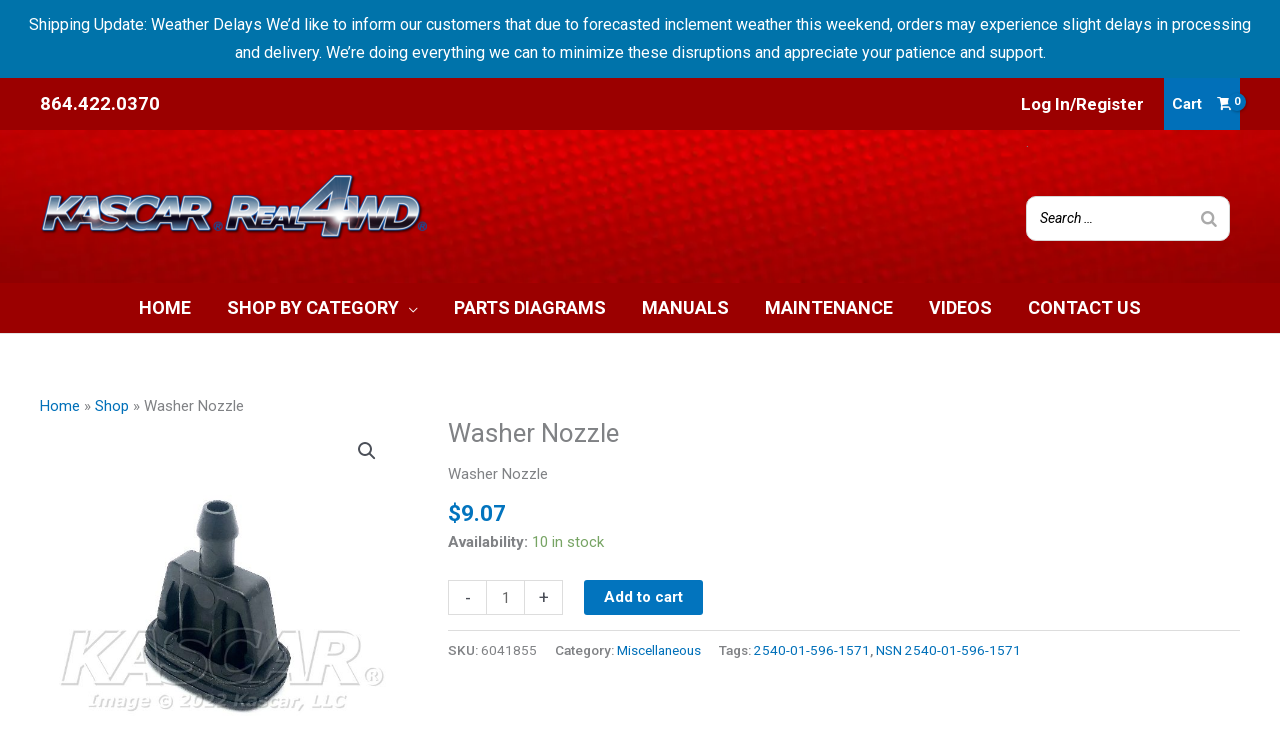

--- FILE ---
content_type: text/html; charset=UTF-8
request_url: https://real4wd.com/product/washer-nozzle/
body_size: 33068
content:
<!DOCTYPE html>
<html lang="en-US">
<head>
<meta charset="UTF-8">
<meta name="viewport" content="width=device-width, initial-scale=1">
	<link rel="profile" href="https://gmpg.org/xfn/11"> 
	<meta name='robots' content='index, follow, max-image-preview:large, max-snippet:-1, max-video-preview:-1' />

<!-- Google Tag Manager for WordPress by gtm4wp.com -->
<script data-cfasync="false" data-pagespeed-no-defer>
	var gtm4wp_datalayer_name = "dataLayer";
	var dataLayer = dataLayer || [];
	const gtm4wp_use_sku_instead = 0;
	const gtm4wp_currency = 'USD';
	const gtm4wp_product_per_impression = 10;
	const gtm4wp_clear_ecommerce = true;
	const gtm4wp_datalayer_max_timeout = 2000;
</script>
<!-- End Google Tag Manager for WordPress by gtm4wp.com --><!-- Google tag (gtag.js) consent mode dataLayer added by Site Kit -->
<script id="google_gtagjs-js-consent-mode-data-layer" type="b7739c3257957aa643ea41a3-text/javascript">
window.dataLayer = window.dataLayer || [];function gtag(){dataLayer.push(arguments);}
gtag('consent', 'default', {"ad_personalization":"denied","ad_storage":"denied","ad_user_data":"denied","analytics_storage":"denied","functionality_storage":"denied","security_storage":"denied","personalization_storage":"denied","region":["AT","BE","BG","CH","CY","CZ","DE","DK","EE","ES","FI","FR","GB","GR","HR","HU","IE","IS","IT","LI","LT","LU","LV","MT","NL","NO","PL","PT","RO","SE","SI","SK"],"wait_for_update":500});
window._googlesitekitConsentCategoryMap = {"statistics":["analytics_storage"],"marketing":["ad_storage","ad_user_data","ad_personalization"],"functional":["functionality_storage","security_storage"],"preferences":["personalization_storage"]};
window._googlesitekitConsents = {"ad_personalization":"denied","ad_storage":"denied","ad_user_data":"denied","analytics_storage":"denied","functionality_storage":"denied","security_storage":"denied","personalization_storage":"denied","region":["AT","BE","BG","CH","CY","CZ","DE","DK","EE","ES","FI","FR","GB","GR","HR","HU","IE","IS","IT","LI","LT","LU","LV","MT","NL","NO","PL","PT","RO","SE","SI","SK"],"wait_for_update":500};
</script>
<!-- End Google tag (gtag.js) consent mode dataLayer added by Site Kit -->

	<!-- This site is optimized with the Yoast SEO Premium plugin v26.6 (Yoast SEO v26.6) - https://yoast.com/wordpress/plugins/seo/ -->
	<title>6041855 - Washer Nozzle - Real4WD</title>
	<meta name="description" content="Real4WD - 6041855 - Washer Nozzle 2540-01-596-1571, NSN 2540-01-596-1571" />
	<link rel="canonical" href="https://real4wd.com/product/washer-nozzle/" />
	<meta property="og:locale" content="en_US" />
	<meta property="og:type" content="product" />
	<meta property="og:title" content="Washer Nozzle" />
	<meta property="og:description" content="Real4WD - 6041855 - Washer Nozzle 2540-01-596-1571, NSN 2540-01-596-1571" />
	<meta property="og:url" content="https://real4wd.com/product/washer-nozzle/" />
	<meta property="og:site_name" content="Real4WD" />
	<meta property="article:modified_time" content="2025-05-30T14:08:53+00:00" />
	<meta property="og:image" content="https://real4wd.com/wp-content/uploads/2022/12/6041855.jpg" />
	<meta property="og:image:width" content="600" />
	<meta property="og:image:height" content="600" />
	<meta property="og:image:type" content="image/jpeg" />
	<meta name="twitter:card" content="summary_large_image" />
	<meta name="twitter:label1" content="Price" />
	<meta name="twitter:data1" content="&#036;9.07" />
	<meta name="twitter:label2" content="Availability" />
	<meta name="twitter:data2" content="In stock" />
	<script type="application/ld+json" class="yoast-schema-graph">{"@context":"https://schema.org","@graph":[{"@type":["WebPage","ItemPage"],"@id":"https://real4wd.com/product/washer-nozzle/","url":"https://real4wd.com/product/washer-nozzle/","name":"6041855 - Washer Nozzle - Real4WD","isPartOf":{"@id":"https://test.real4wd.com/#website"},"primaryImageOfPage":{"@id":"https://real4wd.com/product/washer-nozzle/#primaryimage"},"image":{"@id":"https://real4wd.com/product/washer-nozzle/#primaryimage"},"thumbnailUrl":"https://real4wd.com/wp-content/uploads/2022/12/6041855.jpg","description":"Real4WD - 6041855 - Washer Nozzle 2540-01-596-1571, NSN 2540-01-596-1571","breadcrumb":{"@id":"https://real4wd.com/product/washer-nozzle/#breadcrumb"},"inLanguage":"en-US","potentialAction":{"@type":"BuyAction","target":"https://real4wd.com/product/washer-nozzle/"}},{"@type":"ImageObject","inLanguage":"en-US","@id":"https://real4wd.com/product/washer-nozzle/#primaryimage","url":"https://real4wd.com/wp-content/uploads/2022/12/6041855.jpg","contentUrl":"https://real4wd.com/wp-content/uploads/2022/12/6041855.jpg","width":600,"height":600},{"@type":"BreadcrumbList","@id":"https://real4wd.com/product/washer-nozzle/#breadcrumb","itemListElement":[{"@type":"ListItem","position":1,"name":"Home","item":"https://real4wd.com/"},{"@type":"ListItem","position":2,"name":"Shop","item":"https://test.real4wd.com/shop/"},{"@type":"ListItem","position":3,"name":"Washer Nozzle"}]},{"@type":"WebSite","@id":"https://test.real4wd.com/#website","url":"https://test.real4wd.com/","name":"Real4WD","description":"Hummer H1 and Humvee Parts and Service","publisher":{"@id":"https://test.real4wd.com/#organization"},"potentialAction":[{"@type":"SearchAction","target":{"@type":"EntryPoint","urlTemplate":"https://test.real4wd.com/?s={search_term_string}"},"query-input":{"@type":"PropertyValueSpecification","valueRequired":true,"valueName":"search_term_string"}}],"inLanguage":"en-US"},{"@type":"Organization","@id":"https://test.real4wd.com/#organization","name":"Kascar, LLC","url":"https://test.real4wd.com/","logo":{"@type":"ImageObject","inLanguage":"en-US","@id":"https://test.real4wd.com/#/schema/logo/image/","url":"https://real4wd.com/wp-content/uploads/sites/7/2022/06/Kascar.png","contentUrl":"https://real4wd.com/wp-content/uploads/sites/7/2022/06/Kascar.png","width":350,"height":63,"caption":"Kascar, LLC"},"image":{"@id":"https://test.real4wd.com/#/schema/logo/image/"},"sameAs":["https://www.facebook.com/kascarreal4wd"]}]}</script>
	<meta property="product:price:amount" content="9.07" />
	<meta property="product:price:currency" content="USD" />
	<meta property="og:availability" content="instock" />
	<meta property="product:availability" content="instock" />
	<meta property="product:retailer_item_id" content="6041855" />
	<meta property="product:condition" content="new" />
	<!-- / Yoast SEO Premium plugin. -->


<link rel='dns-prefetch' href='//www.googletagmanager.com' />
<link rel="alternate" type="application/rss+xml" title="Real4WD &raquo; Feed" href="https://real4wd.com/feed/" />
<link rel="alternate" type="application/rss+xml" title="Real4WD &raquo; Comments Feed" href="https://real4wd.com/comments/feed/" />

<!-- Google Tag Manager for WordPress by gtm4wp.com -->
<!-- GTM Container placement set to footer -->
<script data-cfasync="false" data-pagespeed-no-defer>
	var dataLayer_content = {"pagePostType":"product","pagePostType2":"single-product","pagePostAuthor":"Michael Hager","customerTotalOrders":0,"customerTotalOrderValue":0,"customerFirstName":"","customerLastName":"","customerBillingFirstName":"","customerBillingLastName":"","customerBillingCompany":"","customerBillingAddress1":"","customerBillingAddress2":"","customerBillingCity":"","customerBillingState":"","customerBillingPostcode":"","customerBillingCountry":"","customerBillingEmail":"","customerBillingEmailHash":"","customerBillingPhone":"","customerShippingFirstName":"","customerShippingLastName":"","customerShippingCompany":"","customerShippingAddress1":"","customerShippingAddress2":"","customerShippingCity":"","customerShippingState":"","customerShippingPostcode":"","customerShippingCountry":"","cartContent":{"totals":{"applied_coupons":[],"discount_total":0,"subtotal":0,"total":0},"items":[]},"productRatingCounts":[],"productAverageRating":0,"productReviewCount":0,"productType":"simple","productIsVariable":0};
	dataLayer.push( dataLayer_content );
</script>
<script data-cfasync="false" data-pagespeed-no-defer>
(function(w,d,s,l,i){w[l]=w[l]||[];w[l].push({'gtm.start':
new Date().getTime(),event:'gtm.js'});var f=d.getElementsByTagName(s)[0],
j=d.createElement(s),dl=l!='dataLayer'?'&l='+l:'';j.async=true;j.src=
'//www.googletagmanager.com/gtm.js?id='+i+dl;f.parentNode.insertBefore(j,f);
})(window,document,'script','dataLayer','GTM-P5DFBB93');
</script>
<!-- End Google Tag Manager for WordPress by gtm4wp.com --><link rel="alternate" title="oEmbed (JSON)" type="application/json+oembed" href="https://real4wd.com/wp-json/oembed/1.0/embed?url=https%3A%2F%2Freal4wd.com%2Fproduct%2Fwasher-nozzle%2F" />
<link rel="alternate" title="oEmbed (XML)" type="text/xml+oembed" href="https://real4wd.com/wp-json/oembed/1.0/embed?url=https%3A%2F%2Freal4wd.com%2Fproduct%2Fwasher-nozzle%2F&#038;format=xml" />
<style id='wp-img-auto-sizes-contain-inline-css'>
img:is([sizes=auto i],[sizes^="auto," i]){contain-intrinsic-size:3000px 1500px}
/*# sourceURL=wp-img-auto-sizes-contain-inline-css */
</style>
<link rel='stylesheet' id='authorize_net_css-css' href='https://real4wd.com/wp-content/plugins/eh-authorize-net/assets/css/app.css?ver=1.0.0' media='all' />
<link rel='stylesheet' id='authorize_net_chosencss2-css' href='https://real4wd.com/wp-content/plugins/eh-authorize-net/assets/css/chosen.css?ver=1.0.0' media='all' />
<link rel='stylesheet' id='wp-components-css' href='https://real4wd.com/wp-includes/css/dist/components/style.min.css?ver=1.0.0' media='all' />
<link rel='stylesheet' id='flexible-shipping-ups-blocks-integration-frontend-css' href='https://real4wd.com/wp-content/plugins/flexible-shipping-ups-pro/build/point-selection-block-frontend.css?ver=1.0.0' media='all' />
<link rel='stylesheet' id='flexible-shipping-ups-blocks-integration-editor-css' href='https://real4wd.com/wp-content/plugins/flexible-shipping-ups-pro/build/point-selection-block.css?ver=1.0.0' media='all' />
<link rel='stylesheet' id='astra-theme-css-css' href='https://real4wd.com/wp-content/themes/astra/assets/css/minified/frontend.min.css?ver=1.0.0' media='all' />
<link rel='stylesheet' id='astra-theme-dynamic-css' href='https://real4wd.com/wp-content/uploads/astra/astra-theme-dynamic-css-post-55851.css?ver=1.0.0' media='all' />
<style id='wp-emoji-styles-inline-css'>

	img.wp-smiley, img.emoji {
		display: inline !important;
		border: none !important;
		box-shadow: none !important;
		height: 1em !important;
		width: 1em !important;
		margin: 0 0.07em !important;
		vertical-align: -0.1em !important;
		background: none !important;
		padding: 0 !important;
	}
/*# sourceURL=wp-emoji-styles-inline-css */
</style>
<link rel='stylesheet' id='wp-block-library-css' href='https://real4wd.com/wp-includes/css/dist/block-library/style.min.css?ver=1.0.0' media='all' />
<style id='global-styles-inline-css'>
:root{--wp--preset--aspect-ratio--square: 1;--wp--preset--aspect-ratio--4-3: 4/3;--wp--preset--aspect-ratio--3-4: 3/4;--wp--preset--aspect-ratio--3-2: 3/2;--wp--preset--aspect-ratio--2-3: 2/3;--wp--preset--aspect-ratio--16-9: 16/9;--wp--preset--aspect-ratio--9-16: 9/16;--wp--preset--color--black: #000000;--wp--preset--color--cyan-bluish-gray: #abb8c3;--wp--preset--color--white: #ffffff;--wp--preset--color--pale-pink: #f78da7;--wp--preset--color--vivid-red: #cf2e2e;--wp--preset--color--luminous-vivid-orange: #ff6900;--wp--preset--color--luminous-vivid-amber: #fcb900;--wp--preset--color--light-green-cyan: #7bdcb5;--wp--preset--color--vivid-green-cyan: #00d084;--wp--preset--color--pale-cyan-blue: #8ed1fc;--wp--preset--color--vivid-cyan-blue: #0693e3;--wp--preset--color--vivid-purple: #9b51e0;--wp--preset--color--ast-global-color-0: var(--ast-global-color-0);--wp--preset--color--ast-global-color-1: var(--ast-global-color-1);--wp--preset--color--ast-global-color-2: var(--ast-global-color-2);--wp--preset--color--ast-global-color-3: var(--ast-global-color-3);--wp--preset--color--ast-global-color-4: var(--ast-global-color-4);--wp--preset--color--ast-global-color-5: var(--ast-global-color-5);--wp--preset--color--ast-global-color-6: var(--ast-global-color-6);--wp--preset--color--ast-global-color-7: var(--ast-global-color-7);--wp--preset--color--ast-global-color-8: var(--ast-global-color-8);--wp--preset--gradient--vivid-cyan-blue-to-vivid-purple: linear-gradient(135deg,rgb(6,147,227) 0%,rgb(155,81,224) 100%);--wp--preset--gradient--light-green-cyan-to-vivid-green-cyan: linear-gradient(135deg,rgb(122,220,180) 0%,rgb(0,208,130) 100%);--wp--preset--gradient--luminous-vivid-amber-to-luminous-vivid-orange: linear-gradient(135deg,rgb(252,185,0) 0%,rgb(255,105,0) 100%);--wp--preset--gradient--luminous-vivid-orange-to-vivid-red: linear-gradient(135deg,rgb(255,105,0) 0%,rgb(207,46,46) 100%);--wp--preset--gradient--very-light-gray-to-cyan-bluish-gray: linear-gradient(135deg,rgb(238,238,238) 0%,rgb(169,184,195) 100%);--wp--preset--gradient--cool-to-warm-spectrum: linear-gradient(135deg,rgb(74,234,220) 0%,rgb(151,120,209) 20%,rgb(207,42,186) 40%,rgb(238,44,130) 60%,rgb(251,105,98) 80%,rgb(254,248,76) 100%);--wp--preset--gradient--blush-light-purple: linear-gradient(135deg,rgb(255,206,236) 0%,rgb(152,150,240) 100%);--wp--preset--gradient--blush-bordeaux: linear-gradient(135deg,rgb(254,205,165) 0%,rgb(254,45,45) 50%,rgb(107,0,62) 100%);--wp--preset--gradient--luminous-dusk: linear-gradient(135deg,rgb(255,203,112) 0%,rgb(199,81,192) 50%,rgb(65,88,208) 100%);--wp--preset--gradient--pale-ocean: linear-gradient(135deg,rgb(255,245,203) 0%,rgb(182,227,212) 50%,rgb(51,167,181) 100%);--wp--preset--gradient--electric-grass: linear-gradient(135deg,rgb(202,248,128) 0%,rgb(113,206,126) 100%);--wp--preset--gradient--midnight: linear-gradient(135deg,rgb(2,3,129) 0%,rgb(40,116,252) 100%);--wp--preset--font-size--small: 13px;--wp--preset--font-size--medium: 20px;--wp--preset--font-size--large: 36px;--wp--preset--font-size--x-large: 42px;--wp--preset--spacing--20: 0.44rem;--wp--preset--spacing--30: 0.67rem;--wp--preset--spacing--40: 1rem;--wp--preset--spacing--50: 1.5rem;--wp--preset--spacing--60: 2.25rem;--wp--preset--spacing--70: 3.38rem;--wp--preset--spacing--80: 5.06rem;--wp--preset--shadow--natural: 6px 6px 9px rgba(0, 0, 0, 0.2);--wp--preset--shadow--deep: 12px 12px 50px rgba(0, 0, 0, 0.4);--wp--preset--shadow--sharp: 6px 6px 0px rgba(0, 0, 0, 0.2);--wp--preset--shadow--outlined: 6px 6px 0px -3px rgb(255, 255, 255), 6px 6px rgb(0, 0, 0);--wp--preset--shadow--crisp: 6px 6px 0px rgb(0, 0, 0);}:root { --wp--style--global--content-size: var(--wp--custom--ast-content-width-size);--wp--style--global--wide-size: var(--wp--custom--ast-wide-width-size); }:where(body) { margin: 0; }.wp-site-blocks > .alignleft { float: left; margin-right: 2em; }.wp-site-blocks > .alignright { float: right; margin-left: 2em; }.wp-site-blocks > .aligncenter { justify-content: center; margin-left: auto; margin-right: auto; }:where(.wp-site-blocks) > * { margin-block-start: 24px; margin-block-end: 0; }:where(.wp-site-blocks) > :first-child { margin-block-start: 0; }:where(.wp-site-blocks) > :last-child { margin-block-end: 0; }:root { --wp--style--block-gap: 24px; }:root :where(.is-layout-flow) > :first-child{margin-block-start: 0;}:root :where(.is-layout-flow) > :last-child{margin-block-end: 0;}:root :where(.is-layout-flow) > *{margin-block-start: 24px;margin-block-end: 0;}:root :where(.is-layout-constrained) > :first-child{margin-block-start: 0;}:root :where(.is-layout-constrained) > :last-child{margin-block-end: 0;}:root :where(.is-layout-constrained) > *{margin-block-start: 24px;margin-block-end: 0;}:root :where(.is-layout-flex){gap: 24px;}:root :where(.is-layout-grid){gap: 24px;}.is-layout-flow > .alignleft{float: left;margin-inline-start: 0;margin-inline-end: 2em;}.is-layout-flow > .alignright{float: right;margin-inline-start: 2em;margin-inline-end: 0;}.is-layout-flow > .aligncenter{margin-left: auto !important;margin-right: auto !important;}.is-layout-constrained > .alignleft{float: left;margin-inline-start: 0;margin-inline-end: 2em;}.is-layout-constrained > .alignright{float: right;margin-inline-start: 2em;margin-inline-end: 0;}.is-layout-constrained > .aligncenter{margin-left: auto !important;margin-right: auto !important;}.is-layout-constrained > :where(:not(.alignleft):not(.alignright):not(.alignfull)){max-width: var(--wp--style--global--content-size);margin-left: auto !important;margin-right: auto !important;}.is-layout-constrained > .alignwide{max-width: var(--wp--style--global--wide-size);}body .is-layout-flex{display: flex;}.is-layout-flex{flex-wrap: wrap;align-items: center;}.is-layout-flex > :is(*, div){margin: 0;}body .is-layout-grid{display: grid;}.is-layout-grid > :is(*, div){margin: 0;}body{padding-top: 0px;padding-right: 0px;padding-bottom: 0px;padding-left: 0px;}a:where(:not(.wp-element-button)){text-decoration: none;}:root :where(.wp-element-button, .wp-block-button__link){background-color: #32373c;border-width: 0;color: #fff;font-family: inherit;font-size: inherit;font-style: inherit;font-weight: inherit;letter-spacing: inherit;line-height: inherit;padding-top: calc(0.667em + 2px);padding-right: calc(1.333em + 2px);padding-bottom: calc(0.667em + 2px);padding-left: calc(1.333em + 2px);text-decoration: none;text-transform: inherit;}.has-black-color{color: var(--wp--preset--color--black) !important;}.has-cyan-bluish-gray-color{color: var(--wp--preset--color--cyan-bluish-gray) !important;}.has-white-color{color: var(--wp--preset--color--white) !important;}.has-pale-pink-color{color: var(--wp--preset--color--pale-pink) !important;}.has-vivid-red-color{color: var(--wp--preset--color--vivid-red) !important;}.has-luminous-vivid-orange-color{color: var(--wp--preset--color--luminous-vivid-orange) !important;}.has-luminous-vivid-amber-color{color: var(--wp--preset--color--luminous-vivid-amber) !important;}.has-light-green-cyan-color{color: var(--wp--preset--color--light-green-cyan) !important;}.has-vivid-green-cyan-color{color: var(--wp--preset--color--vivid-green-cyan) !important;}.has-pale-cyan-blue-color{color: var(--wp--preset--color--pale-cyan-blue) !important;}.has-vivid-cyan-blue-color{color: var(--wp--preset--color--vivid-cyan-blue) !important;}.has-vivid-purple-color{color: var(--wp--preset--color--vivid-purple) !important;}.has-ast-global-color-0-color{color: var(--wp--preset--color--ast-global-color-0) !important;}.has-ast-global-color-1-color{color: var(--wp--preset--color--ast-global-color-1) !important;}.has-ast-global-color-2-color{color: var(--wp--preset--color--ast-global-color-2) !important;}.has-ast-global-color-3-color{color: var(--wp--preset--color--ast-global-color-3) !important;}.has-ast-global-color-4-color{color: var(--wp--preset--color--ast-global-color-4) !important;}.has-ast-global-color-5-color{color: var(--wp--preset--color--ast-global-color-5) !important;}.has-ast-global-color-6-color{color: var(--wp--preset--color--ast-global-color-6) !important;}.has-ast-global-color-7-color{color: var(--wp--preset--color--ast-global-color-7) !important;}.has-ast-global-color-8-color{color: var(--wp--preset--color--ast-global-color-8) !important;}.has-black-background-color{background-color: var(--wp--preset--color--black) !important;}.has-cyan-bluish-gray-background-color{background-color: var(--wp--preset--color--cyan-bluish-gray) !important;}.has-white-background-color{background-color: var(--wp--preset--color--white) !important;}.has-pale-pink-background-color{background-color: var(--wp--preset--color--pale-pink) !important;}.has-vivid-red-background-color{background-color: var(--wp--preset--color--vivid-red) !important;}.has-luminous-vivid-orange-background-color{background-color: var(--wp--preset--color--luminous-vivid-orange) !important;}.has-luminous-vivid-amber-background-color{background-color: var(--wp--preset--color--luminous-vivid-amber) !important;}.has-light-green-cyan-background-color{background-color: var(--wp--preset--color--light-green-cyan) !important;}.has-vivid-green-cyan-background-color{background-color: var(--wp--preset--color--vivid-green-cyan) !important;}.has-pale-cyan-blue-background-color{background-color: var(--wp--preset--color--pale-cyan-blue) !important;}.has-vivid-cyan-blue-background-color{background-color: var(--wp--preset--color--vivid-cyan-blue) !important;}.has-vivid-purple-background-color{background-color: var(--wp--preset--color--vivid-purple) !important;}.has-ast-global-color-0-background-color{background-color: var(--wp--preset--color--ast-global-color-0) !important;}.has-ast-global-color-1-background-color{background-color: var(--wp--preset--color--ast-global-color-1) !important;}.has-ast-global-color-2-background-color{background-color: var(--wp--preset--color--ast-global-color-2) !important;}.has-ast-global-color-3-background-color{background-color: var(--wp--preset--color--ast-global-color-3) !important;}.has-ast-global-color-4-background-color{background-color: var(--wp--preset--color--ast-global-color-4) !important;}.has-ast-global-color-5-background-color{background-color: var(--wp--preset--color--ast-global-color-5) !important;}.has-ast-global-color-6-background-color{background-color: var(--wp--preset--color--ast-global-color-6) !important;}.has-ast-global-color-7-background-color{background-color: var(--wp--preset--color--ast-global-color-7) !important;}.has-ast-global-color-8-background-color{background-color: var(--wp--preset--color--ast-global-color-8) !important;}.has-black-border-color{border-color: var(--wp--preset--color--black) !important;}.has-cyan-bluish-gray-border-color{border-color: var(--wp--preset--color--cyan-bluish-gray) !important;}.has-white-border-color{border-color: var(--wp--preset--color--white) !important;}.has-pale-pink-border-color{border-color: var(--wp--preset--color--pale-pink) !important;}.has-vivid-red-border-color{border-color: var(--wp--preset--color--vivid-red) !important;}.has-luminous-vivid-orange-border-color{border-color: var(--wp--preset--color--luminous-vivid-orange) !important;}.has-luminous-vivid-amber-border-color{border-color: var(--wp--preset--color--luminous-vivid-amber) !important;}.has-light-green-cyan-border-color{border-color: var(--wp--preset--color--light-green-cyan) !important;}.has-vivid-green-cyan-border-color{border-color: var(--wp--preset--color--vivid-green-cyan) !important;}.has-pale-cyan-blue-border-color{border-color: var(--wp--preset--color--pale-cyan-blue) !important;}.has-vivid-cyan-blue-border-color{border-color: var(--wp--preset--color--vivid-cyan-blue) !important;}.has-vivid-purple-border-color{border-color: var(--wp--preset--color--vivid-purple) !important;}.has-ast-global-color-0-border-color{border-color: var(--wp--preset--color--ast-global-color-0) !important;}.has-ast-global-color-1-border-color{border-color: var(--wp--preset--color--ast-global-color-1) !important;}.has-ast-global-color-2-border-color{border-color: var(--wp--preset--color--ast-global-color-2) !important;}.has-ast-global-color-3-border-color{border-color: var(--wp--preset--color--ast-global-color-3) !important;}.has-ast-global-color-4-border-color{border-color: var(--wp--preset--color--ast-global-color-4) !important;}.has-ast-global-color-5-border-color{border-color: var(--wp--preset--color--ast-global-color-5) !important;}.has-ast-global-color-6-border-color{border-color: var(--wp--preset--color--ast-global-color-6) !important;}.has-ast-global-color-7-border-color{border-color: var(--wp--preset--color--ast-global-color-7) !important;}.has-ast-global-color-8-border-color{border-color: var(--wp--preset--color--ast-global-color-8) !important;}.has-vivid-cyan-blue-to-vivid-purple-gradient-background{background: var(--wp--preset--gradient--vivid-cyan-blue-to-vivid-purple) !important;}.has-light-green-cyan-to-vivid-green-cyan-gradient-background{background: var(--wp--preset--gradient--light-green-cyan-to-vivid-green-cyan) !important;}.has-luminous-vivid-amber-to-luminous-vivid-orange-gradient-background{background: var(--wp--preset--gradient--luminous-vivid-amber-to-luminous-vivid-orange) !important;}.has-luminous-vivid-orange-to-vivid-red-gradient-background{background: var(--wp--preset--gradient--luminous-vivid-orange-to-vivid-red) !important;}.has-very-light-gray-to-cyan-bluish-gray-gradient-background{background: var(--wp--preset--gradient--very-light-gray-to-cyan-bluish-gray) !important;}.has-cool-to-warm-spectrum-gradient-background{background: var(--wp--preset--gradient--cool-to-warm-spectrum) !important;}.has-blush-light-purple-gradient-background{background: var(--wp--preset--gradient--blush-light-purple) !important;}.has-blush-bordeaux-gradient-background{background: var(--wp--preset--gradient--blush-bordeaux) !important;}.has-luminous-dusk-gradient-background{background: var(--wp--preset--gradient--luminous-dusk) !important;}.has-pale-ocean-gradient-background{background: var(--wp--preset--gradient--pale-ocean) !important;}.has-electric-grass-gradient-background{background: var(--wp--preset--gradient--electric-grass) !important;}.has-midnight-gradient-background{background: var(--wp--preset--gradient--midnight) !important;}.has-small-font-size{font-size: var(--wp--preset--font-size--small) !important;}.has-medium-font-size{font-size: var(--wp--preset--font-size--medium) !important;}.has-large-font-size{font-size: var(--wp--preset--font-size--large) !important;}.has-x-large-font-size{font-size: var(--wp--preset--font-size--x-large) !important;}
:root :where(.wp-block-pullquote){font-size: 1.5em;line-height: 1.6;}
/*# sourceURL=global-styles-inline-css */
</style>
<link rel='stylesheet' id='smart-search-css' href='https://real4wd.com/wp-content/plugins/smart-woocommerce-search-pro/assets/dist/css/general.css?ver=1.0.0' media='all' />
<style id='smart-search-inline-css'>
.ysm-search-widget-1 .search-field[type="search"]{border-width:1px;}.ysm-search-widget-1 .search-field[type="search"]{color:#000000;}.ysm-search-widget-1 .search-field[type="search"]{background-color:#ffffff;}.ysm-search-widget-1 .smart-search-suggestions .smart-search-post-icon{width:50px;}.ysm-search-widget-1 .smart-search-results{background-color:#ffffff;}.ysm-search-widget-1 .smart-search-view-all{color:#ffffff;}.ysm-search-widget-1 .smart-search-view-all{background-color:#9b0000;}.ysm-search-widget-1 .smart-search-post-price,.ysm-search-widget-1 .smart-search-post-price .woocommerce-Price-amount,.ysm-search-widget-1 .smart-search-post-price .woocommerce-Price-currencySymbol{color:#9b0000;}.widget_product_search .smart-search-suggestions .smart-search-post-icon{width:50px;}.wp-block-search.sws-search-block-product .smart-search-suggestions .smart-search-post-icon{width:50px;}
/*# sourceURL=smart-search-inline-css */
</style>
<link rel='stylesheet' id='w2s-migrate-woo-to-shopify-css' href='https://real4wd.com/wp-content/plugins/w2s-migrate-woo-to-shopify/public/css/vi-w2s-public.css?ver=1.0.0' media='all' />
<link rel='stylesheet' id='woo_vpf_colorbox_style-css' href='https://real4wd.com/wp-content/plugins/woo-vehicle-parts-finder/assets/css/colorbox.css?ver=1.0.0' media='all' />
<link rel='stylesheet' id='woo_vpf_front_style-css' href='https://real4wd.com/wp-content/plugins/woo-vehicle-parts-finder/assets/css/style.css?ver=1.0.0' media='all' />
<link rel='stylesheet' id='photoswipe-css' href='https://real4wd.com/wp-content/plugins/woocommerce/assets/css/photoswipe/photoswipe.min.css?ver=1.0.0' media='all' />
<link rel='stylesheet' id='photoswipe-default-skin-css' href='https://real4wd.com/wp-content/plugins/woocommerce/assets/css/photoswipe/default-skin/default-skin.min.css?ver=1.0.0' media='all' />
<link rel='stylesheet' id='woocommerce-layout-css' href='https://real4wd.com/wp-content/themes/astra/assets/css/minified/compatibility/woocommerce/woocommerce-layout.min.css?ver=1.0.0' media='all' />
<link rel='stylesheet' id='woocommerce-smallscreen-css' href='https://real4wd.com/wp-content/themes/astra/assets/css/minified/compatibility/woocommerce/woocommerce-smallscreen.min.css?ver=1.0.0' media='only screen and (max-width: 921px)' />
<link rel='stylesheet' id='woocommerce-general-css' href='https://real4wd.com/wp-content/themes/astra/assets/css/minified/compatibility/woocommerce/woocommerce.min.css?ver=1.0.0' media='all' />
<style id='woocommerce-general-inline-css'>

					.woocommerce-js a.button, .woocommerce button.button, .woocommerce input.button, .woocommerce #respond input#submit {
						font-size: 100%;
						line-height: 1;
						text-decoration: none;
						overflow: visible;
						padding: 0.5em 0.75em;
						font-weight: 700;
						border-radius: 3px;
						color: $secondarytext;
						background-color: $secondary;
						border: 0;
					}
					.woocommerce-js a.button:hover, .woocommerce button.button:hover, .woocommerce input.button:hover, .woocommerce #respond input#submit:hover {
						background-color: #dad8da;
						background-image: none;
						color: #515151;
					}
				#customer_details h3:not(.elementor-widget-woocommerce-checkout-page h3){font-size:1.2rem;padding:20px 0 14px;margin:0 0 20px;border-bottom:1px solid var(--ast-border-color);font-weight:700;}form #order_review_heading:not(.elementor-widget-woocommerce-checkout-page #order_review_heading){border-width:2px 2px 0 2px;border-style:solid;font-size:1.2rem;margin:0;padding:1.5em 1.5em 1em;border-color:var(--ast-border-color);font-weight:700;}.woocommerce-Address h3, .cart-collaterals h2{font-size:1.2rem;padding:.7em 1em;}.woocommerce-cart .cart-collaterals .cart_totals>h2{font-weight:700;}form #order_review:not(.elementor-widget-woocommerce-checkout-page #order_review){padding:0 2em;border-width:0 2px 2px;border-style:solid;border-color:var(--ast-border-color);}ul#shipping_method li:not(.elementor-widget-woocommerce-cart #shipping_method li){margin:0;padding:0.25em 0 0.25em 22px;text-indent:-22px;list-style:none outside;}.woocommerce span.onsale, .wc-block-grid__product .wc-block-grid__product-onsale{background-color:var(--ast-global-color-0);color:#ffffff;}.woocommerce-message, .woocommerce-info{border-top-color:var(--ast-global-color-0);}.woocommerce-message::before,.woocommerce-info::before{color:var(--ast-global-color-0);}.woocommerce ul.products li.product .price, .woocommerce div.product p.price, .woocommerce div.product span.price, .widget_layered_nav_filters ul li.chosen a, .woocommerce-page ul.products li.product .ast-woo-product-category, .wc-layered-nav-rating a{color:var(--ast-global-color-3);}.woocommerce nav.woocommerce-pagination ul,.woocommerce nav.woocommerce-pagination ul li{border-color:var(--ast-global-color-0);}.woocommerce nav.woocommerce-pagination ul li a:focus, .woocommerce nav.woocommerce-pagination ul li a:hover, .woocommerce nav.woocommerce-pagination ul li span.current{background:var(--ast-global-color-0);color:#ffffff;}.woocommerce-MyAccount-navigation-link.is-active a{color:var(--ast-global-color-1);}.woocommerce .widget_price_filter .ui-slider .ui-slider-range, .woocommerce .widget_price_filter .ui-slider .ui-slider-handle{background-color:var(--ast-global-color-0);}.woocommerce .star-rating, .woocommerce .comment-form-rating .stars a, .woocommerce .star-rating::before{color:var(--ast-global-color-3);}.woocommerce div.product .woocommerce-tabs ul.tabs li.active:before,  .woocommerce div.ast-product-tabs-layout-vertical .woocommerce-tabs ul.tabs li:hover::before{background:var(--ast-global-color-0);}.woocommerce .woocommerce-cart-form button[name="update_cart"]:disabled{color:#ffffff;}.woocommerce #content table.cart .button[name="apply_coupon"], .woocommerce-page #content table.cart .button[name="apply_coupon"]{padding:10px 40px;}.woocommerce table.cart td.actions .button, .woocommerce #content table.cart td.actions .button, .woocommerce-page table.cart td.actions .button, .woocommerce-page #content table.cart td.actions .button{line-height:1;border-width:1px;border-style:solid;}.woocommerce ul.products li.product .button, .woocommerce-page ul.products li.product .button{line-height:1.3;}.woocommerce-js a.button, .woocommerce button.button, .woocommerce .woocommerce-message a.button, .woocommerce #respond input#submit.alt, .woocommerce-js a.button.alt, .woocommerce button.button.alt, .woocommerce input.button.alt, .woocommerce input.button,.woocommerce input.button:disabled, .woocommerce input.button:disabled[disabled], .woocommerce input.button:disabled:hover, .woocommerce input.button:disabled[disabled]:hover, .woocommerce #respond input#submit, .woocommerce button.button.alt.disabled, .wc-block-grid__products .wc-block-grid__product .wp-block-button__link, .wc-block-grid__product-onsale{color:#ffffff;border-color:#0274be;background-color:#0274be;}.woocommerce-js a.button:hover, .woocommerce button.button:hover, .woocommerce .woocommerce-message a.button:hover,.woocommerce #respond input#submit:hover,.woocommerce #respond input#submit.alt:hover, .woocommerce-js a.button.alt:hover, .woocommerce button.button.alt:hover, .woocommerce input.button.alt:hover, .woocommerce input.button:hover, .woocommerce button.button.alt.disabled:hover, .wc-block-grid__products .wc-block-grid__product .wp-block-button__link:hover{color:#ffffff;border-color:var(--ast-global-color-1);background-color:var(--ast-global-color-1);}.woocommerce-js a.button, .woocommerce button.button, .woocommerce .woocommerce-message a.button, .woocommerce #respond input#submit.alt, .woocommerce-js a.button.alt, .woocommerce button.button.alt, .woocommerce input.button.alt, .woocommerce input.button,.woocommerce-cart table.cart td.actions .button, .woocommerce form.checkout_coupon .button, .woocommerce #respond input#submit, .wc-block-grid__products .wc-block-grid__product .wp-block-button__link{padding-top:10px;padding-right:40px;padding-bottom:10px;padding-left:40px;}.woocommerce ul.products li.product a, .woocommerce-js a.button:hover, .woocommerce button.button:hover, .woocommerce input.button:hover, .woocommerce #respond input#submit:hover{text-decoration:none;}.woocommerce .up-sells h2, .woocommerce .related.products h2, .woocommerce .woocommerce-tabs h2{font-size:1.5rem;}.woocommerce h2, .woocommerce-account h2{font-size:1.625rem;}.woocommerce ul.product-categories > li ul li:before{content:"\e900";padding:0 5px 0 5px;display:inline-block;font-family:Astra;transform:rotate(-90deg);font-size:0.7rem;}.ast-site-header-cart i.astra-icon:before{font-family:Astra;}.ast-icon-shopping-cart:before{content:"\f07a";}.ast-icon-shopping-bag:before{content:"\f290";}.ast-icon-shopping-basket:before{content:"\f291";}.ast-icon-shopping-cart svg{height:.82em;}.ast-icon-shopping-bag svg{height:1em;width:1em;}.ast-icon-shopping-basket svg{height:1.15em;width:1.2em;}.ast-site-header-cart.ast-menu-cart-outline .ast-addon-cart-wrap, .ast-site-header-cart.ast-menu-cart-fill .ast-addon-cart-wrap {line-height:1;}.ast-site-header-cart.ast-menu-cart-fill i.astra-icon{ font-size:1.1em;}li.woocommerce-custom-menu-item .ast-site-header-cart i.astra-icon:after{ padding-left:2px;}.ast-hfb-header .ast-addon-cart-wrap{ padding:0.4em;}.ast-header-break-point.ast-header-custom-item-outside .ast-woo-header-cart-info-wrap{ display:none;}.ast-site-header-cart i.astra-icon:after{ background:var(--ast-global-color-0);}@media (min-width:545px) and (max-width:921px){.woocommerce.tablet-columns-6 ul.products li.product, .woocommerce-page.tablet-columns-6 ul.products li.product{width:calc(16.66% - 16.66px);}.woocommerce.tablet-columns-5 ul.products li.product, .woocommerce-page.tablet-columns-5 ul.products li.product{width:calc(20% - 16px);}.woocommerce.tablet-columns-4 ul.products li.product, .woocommerce-page.tablet-columns-4 ul.products li.product{width:calc(25% - 15px);}.woocommerce.tablet-columns-3 ul.products li.product, .woocommerce-page.tablet-columns-3 ul.products li.product{width:calc(33.33% - 14px);}.woocommerce.tablet-columns-2 ul.products li.product, .woocommerce-page.tablet-columns-2 ul.products li.product{width:calc(50% - 10px);}.woocommerce.tablet-columns-1 ul.products li.product, .woocommerce-page.tablet-columns-1 ul.products li.product{width:100%;}.woocommerce div.product .related.products ul.products li.product{width:calc(33.33% - 14px);}}@media (min-width:545px) and (max-width:921px){.woocommerce[class*="columns-"].columns-3 > ul.products li.product, .woocommerce[class*="columns-"].columns-4 > ul.products li.product, .woocommerce[class*="columns-"].columns-5 > ul.products li.product, .woocommerce[class*="columns-"].columns-6 > ul.products li.product{width:calc(33.33% - 14px);margin-right:20px;}.woocommerce[class*="columns-"].columns-3 > ul.products li.product:nth-child(3n), .woocommerce[class*="columns-"].columns-4 > ul.products li.product:nth-child(3n), .woocommerce[class*="columns-"].columns-5 > ul.products li.product:nth-child(3n), .woocommerce[class*="columns-"].columns-6 > ul.products li.product:nth-child(3n){margin-right:0;clear:right;}.woocommerce[class*="columns-"].columns-3 > ul.products li.product:nth-child(3n+1), .woocommerce[class*="columns-"].columns-4 > ul.products li.product:nth-child(3n+1), .woocommerce[class*="columns-"].columns-5 > ul.products li.product:nth-child(3n+1), .woocommerce[class*="columns-"].columns-6 > ul.products li.product:nth-child(3n+1){clear:left;}.woocommerce[class*="columns-"] ul.products li.product:nth-child(n), .woocommerce-page[class*="columns-"] ul.products li.product:nth-child(n){margin-right:20px;clear:none;}.woocommerce.tablet-columns-2 ul.products li.product:nth-child(2n), .woocommerce-page.tablet-columns-2 ul.products li.product:nth-child(2n), .woocommerce.tablet-columns-3 ul.products li.product:nth-child(3n), .woocommerce-page.tablet-columns-3 ul.products li.product:nth-child(3n), .woocommerce.tablet-columns-4 ul.products li.product:nth-child(4n), .woocommerce-page.tablet-columns-4 ul.products li.product:nth-child(4n), .woocommerce.tablet-columns-5 ul.products li.product:nth-child(5n), .woocommerce-page.tablet-columns-5 ul.products li.product:nth-child(5n), .woocommerce.tablet-columns-6 ul.products li.product:nth-child(6n), .woocommerce-page.tablet-columns-6 ul.products li.product:nth-child(6n){margin-right:0;clear:right;}.woocommerce.tablet-columns-2 ul.products li.product:nth-child(2n+1), .woocommerce-page.tablet-columns-2 ul.products li.product:nth-child(2n+1), .woocommerce.tablet-columns-3 ul.products li.product:nth-child(3n+1), .woocommerce-page.tablet-columns-3 ul.products li.product:nth-child(3n+1), .woocommerce.tablet-columns-4 ul.products li.product:nth-child(4n+1), .woocommerce-page.tablet-columns-4 ul.products li.product:nth-child(4n+1), .woocommerce.tablet-columns-5 ul.products li.product:nth-child(5n+1), .woocommerce-page.tablet-columns-5 ul.products li.product:nth-child(5n+1), .woocommerce.tablet-columns-6 ul.products li.product:nth-child(6n+1), .woocommerce-page.tablet-columns-6 ul.products li.product:nth-child(6n+1){clear:left;}.woocommerce div.product .related.products ul.products li.product:nth-child(3n), .woocommerce-page.tablet-columns-1 .site-main ul.products li.product{margin-right:0;clear:right;}.woocommerce div.product .related.products ul.products li.product:nth-child(3n+1){clear:left;}}@media (min-width:922px){.woocommerce form.checkout_coupon{width:50%;}.woocommerce #reviews #comments{float:left;}.woocommerce #reviews #review_form_wrapper{float:right;}}@media (max-width:921px){.ast-header-break-point.ast-woocommerce-cart-menu .header-main-layout-1.ast-mobile-header-stack.ast-no-menu-items .ast-site-header-cart, .ast-header-break-point.ast-woocommerce-cart-menu .header-main-layout-3.ast-mobile-header-stack.ast-no-menu-items .ast-site-header-cart{padding-right:0;padding-left:0;}.ast-header-break-point.ast-woocommerce-cart-menu .header-main-layout-1.ast-mobile-header-stack .main-header-bar{text-align:center;}.ast-header-break-point.ast-woocommerce-cart-menu .header-main-layout-1.ast-mobile-header-stack .ast-site-header-cart, .ast-header-break-point.ast-woocommerce-cart-menu .header-main-layout-1.ast-mobile-header-stack .ast-mobile-menu-buttons{display:inline-block;}.ast-header-break-point.ast-woocommerce-cart-menu .header-main-layout-2.ast-mobile-header-inline .site-branding{flex:auto;}.ast-header-break-point.ast-woocommerce-cart-menu .header-main-layout-3.ast-mobile-header-stack .site-branding{flex:0 0 100%;}.ast-header-break-point.ast-woocommerce-cart-menu .header-main-layout-3.ast-mobile-header-stack .main-header-container{display:flex;justify-content:center;}.woocommerce-cart .woocommerce-shipping-calculator .button{width:100%;}.woocommerce div.product div.images, .woocommerce div.product div.summary, .woocommerce #content div.product div.images, .woocommerce #content div.product div.summary, .woocommerce-page div.product div.images, .woocommerce-page div.product div.summary, .woocommerce-page #content div.product div.images, .woocommerce-page #content div.product div.summary{float:none;width:100%;}.woocommerce-cart table.cart td.actions .ast-return-to-shop{display:block;text-align:center;margin-top:1em;}}@media (max-width:544px){.ast-separate-container .ast-woocommerce-container{padding:.54em 1em 1.33333em;}.woocommerce-message, .woocommerce-error, .woocommerce-info{display:flex;flex-wrap:wrap;}.woocommerce-message a.button, .woocommerce-error a.button, .woocommerce-info a.button{order:1;margin-top:.5em;}.woocommerce .woocommerce-ordering, .woocommerce-page .woocommerce-ordering{float:none;margin-bottom:2em;}.woocommerce table.cart td.actions .button, .woocommerce #content table.cart td.actions .button, .woocommerce-page table.cart td.actions .button, .woocommerce-page #content table.cart td.actions .button{padding-left:1em;padding-right:1em;}.woocommerce #content table.cart .button, .woocommerce-page #content table.cart .button{width:100%;}.woocommerce #content table.cart td.actions .coupon, .woocommerce-page #content table.cart td.actions .coupon{float:none;}.woocommerce #content table.cart td.actions .coupon .button, .woocommerce-page #content table.cart td.actions .coupon .button{flex:1;}.woocommerce #content div.product .woocommerce-tabs ul.tabs li a, .woocommerce-page #content div.product .woocommerce-tabs ul.tabs li a{display:block;}.woocommerce ul.products a.button, .woocommerce-page ul.products a.button{padding:0.5em 0.75em;}.woocommerce div.product .related.products ul.products li.product, .woocommerce.mobile-columns-2 ul.products li.product, .woocommerce-page.mobile-columns-2 ul.products li.product{width:calc(50% - 10px);}.woocommerce.mobile-columns-6 ul.products li.product, .woocommerce-page.mobile-columns-6 ul.products li.product{width:calc(16.66% - 16.66px);}.woocommerce.mobile-columns-5 ul.products li.product, .woocommerce-page.mobile-columns-5 ul.products li.product{width:calc(20% - 16px);}.woocommerce.mobile-columns-4 ul.products li.product, .woocommerce-page.mobile-columns-4 ul.products li.product{width:calc(25% - 15px);}.woocommerce.mobile-columns-3 ul.products li.product, .woocommerce-page.mobile-columns-3 ul.products li.product{width:calc(33.33% - 14px);}.woocommerce.mobile-columns-1 ul.products li.product, .woocommerce-page.mobile-columns-1 ul.products li.product{width:100%;}}@media (max-width:544px){.woocommerce ul.products a.button.loading::after, .woocommerce-page ul.products a.button.loading::after{display:inline-block;margin-left:5px;position:initial;}.woocommerce.mobile-columns-1 .site-main ul.products li.product:nth-child(n), .woocommerce-page.mobile-columns-1 .site-main ul.products li.product:nth-child(n){margin-right:0;}.woocommerce #content div.product .woocommerce-tabs ul.tabs li, .woocommerce-page #content div.product .woocommerce-tabs ul.tabs li{display:block;margin-right:0;}.woocommerce[class*="columns-"].columns-3 > ul.products li.product, .woocommerce[class*="columns-"].columns-4 > ul.products li.product, .woocommerce[class*="columns-"].columns-5 > ul.products li.product, .woocommerce[class*="columns-"].columns-6 > ul.products li.product{width:calc(50% - 10px);margin-right:20px;}.woocommerce[class*="columns-"] ul.products li.product:nth-child(n), .woocommerce-page[class*="columns-"] ul.products li.product:nth-child(n){margin-right:20px;clear:none;}.woocommerce-page[class*=columns-].columns-3>ul.products li.product:nth-child(2n), .woocommerce-page[class*=columns-].columns-4>ul.products li.product:nth-child(2n), .woocommerce-page[class*=columns-].columns-5>ul.products li.product:nth-child(2n), .woocommerce-page[class*=columns-].columns-6>ul.products li.product:nth-child(2n), .woocommerce[class*=columns-].columns-3>ul.products li.product:nth-child(2n), .woocommerce[class*=columns-].columns-4>ul.products li.product:nth-child(2n), .woocommerce[class*=columns-].columns-5>ul.products li.product:nth-child(2n), .woocommerce[class*=columns-].columns-6>ul.products li.product:nth-child(2n){margin-right:0;clear:right;}.woocommerce[class*="columns-"].columns-3 > ul.products li.product:nth-child(2n+1), .woocommerce[class*="columns-"].columns-4 > ul.products li.product:nth-child(2n+1), .woocommerce[class*="columns-"].columns-5 > ul.products li.product:nth-child(2n+1), .woocommerce[class*="columns-"].columns-6 > ul.products li.product:nth-child(2n+1){clear:left;}.woocommerce-page[class*=columns-] ul.products li.product:nth-child(n), .woocommerce[class*=columns-] ul.products li.product:nth-child(n){margin-right:20px;clear:none;}.woocommerce.mobile-columns-6 ul.products li.product:nth-child(6n), .woocommerce-page.mobile-columns-6 ul.products li.product:nth-child(6n), .woocommerce.mobile-columns-5 ul.products li.product:nth-child(5n), .woocommerce-page.mobile-columns-5 ul.products li.product:nth-child(5n), .woocommerce.mobile-columns-4 ul.products li.product:nth-child(4n), .woocommerce-page.mobile-columns-4 ul.products li.product:nth-child(4n), .woocommerce.mobile-columns-3 ul.products li.product:nth-child(3n), .woocommerce-page.mobile-columns-3 ul.products li.product:nth-child(3n), .woocommerce.mobile-columns-2 ul.products li.product:nth-child(2n), .woocommerce-page.mobile-columns-2 ul.products li.product:nth-child(2n), .woocommerce div.product .related.products ul.products li.product:nth-child(2n){margin-right:0;clear:right;}.woocommerce.mobile-columns-6 ul.products li.product:nth-child(6n+1), .woocommerce-page.mobile-columns-6 ul.products li.product:nth-child(6n+1), .woocommerce.mobile-columns-5 ul.products li.product:nth-child(5n+1), .woocommerce-page.mobile-columns-5 ul.products li.product:nth-child(5n+1), .woocommerce.mobile-columns-4 ul.products li.product:nth-child(4n+1), .woocommerce-page.mobile-columns-4 ul.products li.product:nth-child(4n+1), .woocommerce.mobile-columns-3 ul.products li.product:nth-child(3n+1), .woocommerce-page.mobile-columns-3 ul.products li.product:nth-child(3n+1), .woocommerce.mobile-columns-2 ul.products li.product:nth-child(2n+1), .woocommerce-page.mobile-columns-2 ul.products li.product:nth-child(2n+1), .woocommerce div.product .related.products ul.products li.product:nth-child(2n+1){clear:left;}}@media (min-width:922px){.ast-woo-shop-archive .site-content > .ast-container{max-width:1240px;}}@media (min-width:922px){.woocommerce #content .ast-woocommerce-container div.product div.images, .woocommerce .ast-woocommerce-container div.product div.images, .woocommerce-page #content .ast-woocommerce-container div.product div.images, .woocommerce-page .ast-woocommerce-container div.product div.images{width:50%;}.woocommerce #content .ast-woocommerce-container div.product div.summary, .woocommerce .ast-woocommerce-container div.product div.summary, .woocommerce-page #content .ast-woocommerce-container div.product div.summary, .woocommerce-page .ast-woocommerce-container div.product div.summary{width:46%;}.woocommerce.woocommerce-checkout form #customer_details.col2-set .col-1, .woocommerce.woocommerce-checkout form #customer_details.col2-set .col-2, .woocommerce-page.woocommerce-checkout form #customer_details.col2-set .col-1, .woocommerce-page.woocommerce-checkout form #customer_details.col2-set .col-2{float:none;width:auto;}}@media (min-width:922px){.woocommerce.woocommerce-checkout form #customer_details.col2-set, .woocommerce-page.woocommerce-checkout form #customer_details.col2-set{width:55%;float:left;margin-right:4.347826087%;}.woocommerce.woocommerce-checkout form #order_review, .woocommerce.woocommerce-checkout form #order_review_heading, .woocommerce-page.woocommerce-checkout form #order_review, .woocommerce-page.woocommerce-checkout form #order_review_heading{width:40%;float:right;margin-right:0;clear:right;}}select, .select2-container .select2-selection--single{background-image:url("data:image/svg+xml,%3Csvg class='ast-arrow-svg' xmlns='http://www.w3.org/2000/svg' xmlns:xlink='http://www.w3.org/1999/xlink' version='1.1' x='0px' y='0px' width='26px' height='16.043px' fill='%234B4F58' viewBox='57 35.171 26 16.043' enable-background='new 57 35.171 26 16.043' xml:space='preserve' %3E%3Cpath d='M57.5,38.193l12.5,12.5l12.5-12.5l-2.5-2.5l-10,10l-10-10L57.5,38.193z'%3E%3C/path%3E%3C/svg%3E");background-size:.8em;background-repeat:no-repeat;background-position-x:calc( 100% - 10px );background-position-y:center;-webkit-appearance:none;-moz-appearance:none;padding-right:2em;}
					.woocommerce-js .quantity {
						display: inline-flex;
					}

					/* Quantity Plus Minus Button - Placeholder for CLS. */
					.woocommerce .quantity .ast-qty-placeholder {
						cursor: not-allowed;
					}

					.woocommerce-js .quantity + .button.single_add_to_cart_button {
						margin-left: unset;
					}

					.woocommerce-js .quantity .qty {
						width: 2.631em;
						margin-left: 38px;
					}

					.woocommerce-js .quantity .minus,
					.woocommerce-js .quantity .plus {
						width: 38px;
						display: flex;
						justify-content: center;
						background-color: transparent;
						border: 1px solid var(--ast-border-color);
						color: var(--ast-global-color-3);
						align-items: center;
						outline: 0;
						font-weight: 400;
						z-index: 3;
						position: relative;
					}

					.woocommerce-js .quantity .minus {
						border-right-width: 0;
						margin-right: -38px;
					}

					.woocommerce-js .quantity .plus {
						border-left-width: 0;
						margin-right: 6px;
					}

					.woocommerce-js input[type=number] {
						max-width: 58px;
						min-height: 36px;
					}

					.woocommerce-js input[type=number].qty::-webkit-inner-spin-button, .woocommerce input[type=number].qty::-webkit-outer-spin-button {
						-webkit-appearance: none;
					}

					.woocommerce-js input[type=number].qty {
						-webkit-appearance: none;
						-moz-appearance: textfield;
					}

				
						.woocommerce ul.products li.product.desktop-align-center, .woocommerce-page ul.products li.product.desktop-align-center {
							text-align: center;
						}
						.woocommerce ul.products li.product.desktop-align-center .star-rating,
						.woocommerce-page ul.products li.product.desktop-align-center .star-rating {
							margin-left: auto;
							margin-right: auto;
						}
					@media(max-width: 921px){
						.woocommerce ul.products li.product.tablet-align-center, .woocommerce-page ul.products li.product.tablet-align-center {
							text-align: center;
						}
						.woocommerce ul.products li.product.tablet-align-center .star-rating,
						.woocommerce-page ul.products li.product.tablet-align-center .star-rating {
							margin-left: auto;
							margin-right: auto;
						}
					}@media(max-width: 544px){
						.woocommerce ul.products li.product.mobile-align-center, .woocommerce-page ul.products li.product.mobile-align-center {
							text-align: center;
						}
						.woocommerce ul.products li.product.mobile-align-center .star-rating,
						.woocommerce-page ul.products li.product.mobile-align-center .star-rating {
							margin-left: auto;
							margin-right: auto;
						}
					}.ast-woo-active-filter-widget .wc-block-active-filters{display:flex;align-items:self-start;justify-content:space-between;}.ast-woo-active-filter-widget .wc-block-active-filters__clear-all{flex:none;margin-top:2px;}.woocommerce.woocommerce-checkout .elementor-widget-woocommerce-checkout-page #customer_details.col2-set, .woocommerce-page.woocommerce-checkout .elementor-widget-woocommerce-checkout-page #customer_details.col2-set{width:100%;}.woocommerce.woocommerce-checkout .elementor-widget-woocommerce-checkout-page #order_review, .woocommerce.woocommerce-checkout .elementor-widget-woocommerce-checkout-page #order_review_heading, .woocommerce-page.woocommerce-checkout .elementor-widget-woocommerce-checkout-page #order_review, .woocommerce-page.woocommerce-checkout .elementor-widget-woocommerce-checkout-page #order_review_heading{width:100%;float:inherit;}.elementor-widget-woocommerce-checkout-page .select2-container .select2-selection--single, .elementor-widget-woocommerce-cart .select2-container .select2-selection--single{padding:0;}.elementor-widget-woocommerce-checkout-page .woocommerce form .woocommerce-additional-fields, .elementor-widget-woocommerce-checkout-page .woocommerce form .shipping_address, .elementor-widget-woocommerce-my-account .woocommerce-MyAccount-navigation-link, .elementor-widget-woocommerce-cart .woocommerce a.remove{border:none;}.elementor-widget-woocommerce-cart .cart-collaterals .cart_totals > h2{background-color:inherit;border-bottom:0px;margin:0px;}.elementor-widget-woocommerce-cart .cart-collaterals .cart_totals{padding:0;border-color:inherit;border-radius:0;margin-bottom:0px;border-width:0px;}.elementor-widget-woocommerce-cart .woocommerce-cart-form .e-apply-coupon{line-height:initial;}.elementor-widget-woocommerce-my-account .woocommerce-MyAccount-content .woocommerce-Address-title h3{margin-bottom:var(--myaccount-section-title-spacing, 0px);}.elementor-widget-woocommerce-my-account .woocommerce-Addresses .woocommerce-Address-title, .elementor-widget-woocommerce-my-account table.shop_table thead, .elementor-widget-woocommerce-my-account .woocommerce-page table.shop_table thead, .elementor-widget-woocommerce-cart table.shop_table thead{background:inherit;}.elementor-widget-woocommerce-cart .e-apply-coupon, .elementor-widget-woocommerce-cart #coupon_code, .elementor-widget-woocommerce-checkout-page .e-apply-coupon, .elementor-widget-woocommerce-checkout-page #coupon_code{height:100%;}.elementor-widget-woocommerce-cart td.product-name dl.variation dt{font-weight:inherit;}.elementor-element.elementor-widget-woocommerce-checkout-page .e-checkout__container #customer_details .col-1{margin-bottom:0;}
/*# sourceURL=woocommerce-general-inline-css */
</style>
<style id='woocommerce-inline-inline-css'>
.woocommerce form .form-row .required { visibility: visible; }
/*# sourceURL=woocommerce-inline-inline-css */
</style>
<link rel='stylesheet' id='gateway-css' href='https://real4wd.com/wp-content/plugins/woocommerce-paypal-payments/modules/ppcp-button/assets/css/gateway.css?ver=1.0.0' media='all' />
<link rel='stylesheet' id='wpcss-feather-css' href='https://real4wd.com/wp-content/plugins/wpc-share-cart/assets/libs/feather/feather.css?ver=1.0.0' media='all' />
<link rel='stylesheet' id='wpcss-frontend-css' href='https://real4wd.com/wp-content/plugins/wpc-share-cart/assets/css/frontend.css?ver=1.0.0' media='all' />
<link rel='stylesheet' id='astra-addon-css-css' href='https://real4wd.com/wp-content/uploads/astra-addon/astra-addon-697397e1d0cb40-71146352.css?ver=1.0.0' media='all' />
<link rel='stylesheet' id='astra-addon-dynamic-css' href='https://real4wd.com/wp-content/uploads/astra-addon/astra-addon-dynamic-css-post-55851.css?ver=1.0.0' media='all' />
<link rel='stylesheet' id='tablepress-default-css' href='https://real4wd.com/wp-content/plugins/tablepress/css/build/default.css?ver=1.0.0' media='all' />
<link rel='stylesheet' id='wc-pb-checkout-blocks-css' href='https://real4wd.com/wp-content/plugins/woocommerce-product-bundles/assets/css/frontend/checkout-blocks.css?ver=1.0.0' media='all' />
<link rel='stylesheet' id='easy-notification-bar-css' href='https://real4wd.com/wp-content/plugins/easy-notification-bar/assets/css/front.css?ver=1.0.0' media='all' />
<link rel='stylesheet' id='wpce-main-style-css' href='https://real4wd.com/wp-content/plugins/woo-parts-compatibility-editor/assets/css/style.css?ver=1.0.0' media='all' />
<link rel='stylesheet' id='real4wd-theme-css-css' href='https://real4wd.com/wp-content/themes/real4wd/style.css?ver=1.0.0' media='all' />
<link rel='stylesheet' id='wc-bundle-style-css' href='https://real4wd.com/wp-content/plugins/woocommerce-product-bundles/assets/css/frontend/woocommerce.css?ver=1.0.0' media='all' />
<script src="https://real4wd.com/wp-includes/js/jquery/jquery.min.js?ver=3.7.1" id="jquery-core-js" type="b7739c3257957aa643ea41a3-text/javascript"></script>
<script src="https://real4wd.com/wp-includes/js/jquery/jquery-migrate.min.js?ver=3.4.1" id="jquery-migrate-js" type="b7739c3257957aa643ea41a3-text/javascript"></script>
<script src="https://real4wd.com/wp-content/themes/astra/assets/js/minified/flexibility.min.js?ver=4.11.18" id="astra-flexibility-js" type="b7739c3257957aa643ea41a3-text/javascript"></script>
<script id="astra-flexibility-js-after" type="b7739c3257957aa643ea41a3-text/javascript">
flexibility(document.documentElement);
//# sourceURL=astra-flexibility-js-after
</script>
<script src="https://real4wd.com/wp-content/plugins/woocommerce/assets/js/jquery-blockui/jquery.blockUI.min.js?ver=2.7.0-wc.10.4.3" id="wc-jquery-blockui-js" data-wp-strategy="defer" type="b7739c3257957aa643ea41a3-text/javascript"></script>
<script src="https://real4wd.com/wp-content/plugins/w2s-migrate-woo-to-shopify/public/js/vi-w2s-public.js?ver=1.3.2" id="w2s-migrate-woo-to-shopify-js" type="b7739c3257957aa643ea41a3-text/javascript"></script>
<script src="https://real4wd.com/wp-content/plugins/woo-vehicle-parts-finder/assets/js/jquery.colorbox-min.js?ver=6.9" id="woo_vpf_colorbox_script-js" type="b7739c3257957aa643ea41a3-text/javascript"></script>
<script id="woo_vpf_front_script-js-extra" type="b7739c3257957aa643ea41a3-text/javascript">
var woo_vpf_params = {"ajax_url":"https://real4wd.com/wp-admin/admin-ajax.php","is_chosen":"","disable_dependent_fields":"","activate_validation":"","validation_alert":"","validation_style":"","validate_year":"","validate_year_text":"","validate_make":"","validate_make_text":"","validate_model":"","validate_model_text":"","validate_engine":"","validate_engine_text":"","validate_category":"","validate_category_text":"","validate_keyword":"","validate_keyword_text":""};
//# sourceURL=woo_vpf_front_script-js-extra
</script>
<script src="https://real4wd.com/wp-content/plugins/woo-vehicle-parts-finder/assets/js/scripts.js?ver=6.9" id="woo_vpf_front_script-js" type="b7739c3257957aa643ea41a3-text/javascript"></script>
<script src="https://real4wd.com/wp-content/plugins/woocommerce/assets/js/zoom/jquery.zoom.min.js?ver=1.7.21-wc.10.4.3" id="wc-zoom-js" defer data-wp-strategy="defer" type="b7739c3257957aa643ea41a3-text/javascript"></script>
<script src="https://real4wd.com/wp-content/plugins/woocommerce/assets/js/flexslider/jquery.flexslider.min.js?ver=2.7.2-wc.10.4.3" id="wc-flexslider-js" defer data-wp-strategy="defer" type="b7739c3257957aa643ea41a3-text/javascript"></script>
<script src="https://real4wd.com/wp-content/plugins/woocommerce/assets/js/photoswipe/photoswipe.min.js?ver=4.1.1-wc.10.4.3" id="wc-photoswipe-js" defer data-wp-strategy="defer" type="b7739c3257957aa643ea41a3-text/javascript"></script>
<script src="https://real4wd.com/wp-content/plugins/woocommerce/assets/js/photoswipe/photoswipe-ui-default.min.js?ver=4.1.1-wc.10.4.3" id="wc-photoswipe-ui-default-js" defer data-wp-strategy="defer" type="b7739c3257957aa643ea41a3-text/javascript"></script>
<script id="wc-single-product-js-extra" type="b7739c3257957aa643ea41a3-text/javascript">
var wc_single_product_params = {"i18n_required_rating_text":"Please select a rating","i18n_rating_options":["1 of 5 stars","2 of 5 stars","3 of 5 stars","4 of 5 stars","5 of 5 stars"],"i18n_product_gallery_trigger_text":"View full-screen image gallery","review_rating_required":"yes","flexslider":{"rtl":false,"animation":"slide","smoothHeight":true,"directionNav":false,"controlNav":"thumbnails","slideshow":false,"animationSpeed":500,"animationLoop":false,"allowOneSlide":false},"zoom_enabled":"1","zoom_options":[],"photoswipe_enabled":"1","photoswipe_options":{"shareEl":false,"closeOnScroll":false,"history":false,"hideAnimationDuration":0,"showAnimationDuration":0},"flexslider_enabled":"1"};
//# sourceURL=wc-single-product-js-extra
</script>
<script src="https://real4wd.com/wp-content/plugins/woocommerce/assets/js/frontend/single-product.min.js?ver=10.4.3" id="wc-single-product-js" defer data-wp-strategy="defer" type="b7739c3257957aa643ea41a3-text/javascript"></script>
<script src="https://real4wd.com/wp-content/plugins/woocommerce/assets/js/js-cookie/js.cookie.min.js?ver=2.1.4-wc.10.4.3" id="wc-js-cookie-js" data-wp-strategy="defer" type="b7739c3257957aa643ea41a3-text/javascript"></script>
<script id="wpce-main-script-js-extra" type="b7739c3257957aa643ea41a3-text/javascript">
var wpce = {"ajax_url":"https://real4wd.com/wp-admin/admin-ajax.php","preloader_finder_terms":null};
//# sourceURL=wpce-main-script-js-extra
</script>
<script src="https://real4wd.com/wp-content/plugins/woo-parts-compatibility-editor/assets/js/scripts.js?ver=6.9" id="wpce-main-script-js" type="b7739c3257957aa643ea41a3-text/javascript"></script>

<!-- Google tag (gtag.js) snippet added by Site Kit -->
<!-- Google Analytics snippet added by Site Kit -->
<!-- Google Ads snippet added by Site Kit -->
<script src="https://www.googletagmanager.com/gtag/js?id=GT-WFMTW8T" id="google_gtagjs-js" async type="b7739c3257957aa643ea41a3-text/javascript"></script>
<script id="google_gtagjs-js-after" type="b7739c3257957aa643ea41a3-text/javascript">
window.dataLayer = window.dataLayer || [];function gtag(){dataLayer.push(arguments);}
gtag("set","linker",{"domains":["real4wd.com"]});
gtag("js", new Date());
gtag("set", "developer_id.dZTNiMT", true);
gtag("config", "GT-WFMTW8T");
gtag("config", "AW-644105611");
 window._googlesitekit = window._googlesitekit || {}; window._googlesitekit.throttledEvents = []; window._googlesitekit.gtagEvent = (name, data) => { var key = JSON.stringify( { name, data } ); if ( !! window._googlesitekit.throttledEvents[ key ] ) { return; } window._googlesitekit.throttledEvents[ key ] = true; setTimeout( () => { delete window._googlesitekit.throttledEvents[ key ]; }, 5 ); gtag( "event", name, { ...data, event_source: "site-kit" } ); }; 
//# sourceURL=google_gtagjs-js-after
</script>
<link rel="https://api.w.org/" href="https://real4wd.com/wp-json/" /><link rel="alternate" title="JSON" type="application/json" href="https://real4wd.com/wp-json/wp/v2/product/55851" /><link rel="EditURI" type="application/rsd+xml" title="RSD" href="https://real4wd.com/xmlrpc.php?rsd" />
<meta name="generator" content="WordPress 6.9" />
<meta name="generator" content="WooCommerce 10.4.3" />
<link rel='shortlink' href='https://real4wd.com/?p=55851' />
<meta name="generator" content="Site Kit by Google 1.171.0" />
<!-- This website runs the Product Feed PRO for WooCommerce by AdTribes.io plugin - version woocommercesea_option_installed_version -->
	<noscript><style>.woocommerce-product-gallery{ opacity: 1 !important; }</style></noscript>
	<meta name="generator" content="Elementor 3.33.6; features: additional_custom_breakpoints; settings: css_print_method-external, google_font-enabled, font_display-auto">
<style>.recentcomments a{display:inline !important;padding:0 !important;margin:0 !important;}</style>			<style>
				.e-con.e-parent:nth-of-type(n+4):not(.e-lazyloaded):not(.e-no-lazyload),
				.e-con.e-parent:nth-of-type(n+4):not(.e-lazyloaded):not(.e-no-lazyload) * {
					background-image: none !important;
				}
				@media screen and (max-height: 1024px) {
					.e-con.e-parent:nth-of-type(n+3):not(.e-lazyloaded):not(.e-no-lazyload),
					.e-con.e-parent:nth-of-type(n+3):not(.e-lazyloaded):not(.e-no-lazyload) * {
						background-image: none !important;
					}
				}
				@media screen and (max-height: 640px) {
					.e-con.e-parent:nth-of-type(n+2):not(.e-lazyloaded):not(.e-no-lazyload),
					.e-con.e-parent:nth-of-type(n+2):not(.e-lazyloaded):not(.e-no-lazyload) * {
						background-image: none !important;
					}
				}
			</style>
			<link rel="icon" href="https://real4wd.com/wp-content/uploads/2020/06/cropped-kascar-logo-website1000-64x64.png" sizes="32x32" />
<link rel="icon" href="https://real4wd.com/wp-content/uploads/2020/06/cropped-kascar-logo-website1000-300x300.png" sizes="192x192" />
<link rel="apple-touch-icon" href="https://real4wd.com/wp-content/uploads/2020/06/cropped-kascar-logo-website1000-300x300.png" />
<meta name="msapplication-TileImage" content="https://real4wd.com/wp-content/uploads/2020/06/cropped-kascar-logo-website1000-300x300.png" />
		<style id="wp-custom-css">
			 .dgwt-wcas-suggestion-more {
   display: none;
 }		</style>
		<style id="sccss">/* Enter Your Custom CSS Here */
/* Hides See All Products of Ajax Search */
 .dgwt-wcas-suggestion-more {
   display: none;
 }</style></head>

<body  class="wp-singular product-template-default single single-product postid-55851 wp-custom-logo wp-embed-responsive wp-theme-astra wp-child-theme-real4wd theme-astra woocommerce woocommerce-page woocommerce-no-js ast-desktop ast-plain-container ast-no-sidebar astra-4.11.18 ast-blog-single-style-1 ast-custom-post-type ast-single-post ast-inherit-site-logo-transparent ast-hfb-header ast-full-width-layout ast-inherit-site-logo-sticky ast-primary-sticky-enabled rel-up-columns-4 tablet-rel-up-columns-3 mobile-rel-up-columns-2 ast-normal-title-enabled elementor-default elementor-kit-11383 astra-addon-4.11.13">

			<div class="easy-notification-bar easy-notification-bar--align_center easy-notification-bar--sticky">
				<div class="easy-notification-bar-container enb-system-font">
											<div class="easy-notification-bar-message">Shipping Update: Weather Delays
We’d like to inform our customers that due to forecasted inclement weather this weekend, orders may experience slight delays in processing and delivery. We’re doing everything we can to minimize these disruptions and appreciate your patience and support.</div>
														</div>
							</div>
			
<a
	class="skip-link screen-reader-text"
	href="#content">
		Skip to content</a>

<div
class="hfeed site" id="page">
			<header
		class="site-header header-main-layout-1 ast-primary-menu-enabled ast-logo-title-inline ast-builder-menu-toggle-icon ast-mobile-header-stack" id="masthead" itemtype="https://schema.org/WPHeader" itemscope="itemscope" itemid="#masthead"		>
			<div id="ast-desktop-header" data-toggle-type="dropdown">
		<div class="ast-above-header-wrap  ">
		<div class="ast-above-header-bar ast-above-header  site-header-focus-item" data-section="section-above-header-builder">
						<div class="site-above-header-wrap ast-builder-grid-row-container site-header-focus-item ast-container" data-section="section-above-header-builder">
				<div class="ast-builder-grid-row ast-builder-grid-row-has-sides ast-builder-grid-row-no-center">
											<div class="site-header-above-section-left site-header-section ast-flex site-header-section-left">
										<div class="ast-builder-layout-element ast-flex site-header-focus-item ast-header-html-2" data-section="section-hb-html-2">
				<div class="ast-header-html inner-link-style-"><div class="ast-builder-html-element"><p><strong><span style="font-size: 14pt">864.422.0370</span></strong></p>
</div></div>			</div>
									</div>
																								<div class="site-header-above-section-right site-header-section ast-flex ast-grid-right-section">
										<div class="ast-builder-layout-element site-header-focus-item ast-header-account" data-section="section-header-account">
			
			<div class="ast-header-account-wrap" tabindex="0">
				
										<a class="ast-header-account-link ast-account-action-login ast-header-account-type-text" aria-label="Account icon link" href=https://real4wd.com/wp-login.php?redirect_to=https%3A%2F%2Freal4wd.com%2Fproduct%2Fwasher-nozzle target=_self  >
													<span class="ast-header-account-text">Log In/Register</span>
											</a>

									
			</div>

					</div>
					<div class="ast-builder-layout-element site-header-focus-item ast-header-woo-cart" data-section="section-header-woo-cart">
							<div class="ast-site-header-cart ast-menu-cart-with-border  ast-menu-cart-fill ast-menu-cart-has-color">
				<div class="ast-site-header-cart-li ">
								<a href="https://real4wd.com/cart/" class="cart-container ast-cart-desktop-position-left ast-cart-mobile-position- ast-cart-tablet-position-" aria-label="View Shopping Cart, empty">

						<div class="ast-addon-cart-wrap ast-desktop-cart-position-left ast-cart-mobile-position- ast-cart-tablet-position- ">
						<span class="ast-woo-header-cart-info-wrap">
						Cart 
					</span>
						<i class="astra-icon ast-icon-shopping-cart "
							data-cart-total="0"
						></i>
				</div>			</a>
							</div>
				<div class="ast-site-header-cart-data">

					<div class="widget woocommerce widget_shopping_cart"><div class="widget_shopping_cart_content"></div></div>
				</div>
			</div>
						</div>
										</div>
												</div>
					</div>
								</div>
			</div>
		<div class="ast-main-header-wrap main-header-bar-wrap ">
		<div class="ast-primary-header-bar ast-primary-header main-header-bar site-header-focus-item" data-section="section-primary-header-builder">
						<div class="site-primary-header-wrap ast-builder-grid-row-container site-header-focus-item ast-container" data-section="section-primary-header-builder">
				<div class="ast-builder-grid-row ast-builder-grid-row-has-sides ast-builder-grid-row-no-center">
											<div class="site-header-primary-section-left site-header-section ast-flex site-header-section-left">
									<div class="ast-builder-layout-element ast-flex site-header-focus-item" data-section="title_tagline">
							<div
				class="site-branding ast-site-identity" itemtype="https://schema.org/Organization" itemscope="itemscope"				>
					<span class="site-logo-img"><a href="https://real4wd.com/" class="custom-logo-link" rel="home"><img width="387" height="68" src="https://real4wd.com/wp-content/uploads/2020/06/cropped-kascar-logo-website1000-1-387x68.png" class="custom-logo" alt="Real4WD" decoding="async" srcset="https://real4wd.com/wp-content/uploads/2020/06/cropped-kascar-logo-website1000-1-387x68.png 387w, https://real4wd.com/wp-content/uploads/2020/06/cropped-kascar-logo-website1000-1-300x53.png 300w, https://real4wd.com/wp-content/uploads/2020/06/cropped-kascar-logo-website1000-1-768x134.png 768w, https://real4wd.com/wp-content/uploads/2020/06/cropped-kascar-logo-website1000-1-600x105.png 600w, https://real4wd.com/wp-content/uploads/2020/06/cropped-kascar-logo-website1000-1.png 1000w" sizes="(max-width: 387px) 100vw, 387px" title="Washer Nozzle" /></a></span>				</div>
			<!-- .site-branding -->
					</div>
								</div>
																								<div class="site-header-primary-section-right site-header-section ast-flex ast-grid-right-section">
										<aside
		class="header-widget-area widget-area site-header-focus-item" data-section="sidebar-widgets-header-widget-2" aria-label="Header Widget 2" role="region"		>
						<div class="header-widget-area-inner site-info-inner"><section id="block-9" class="widget widget_block widget_text">
<p>.</p>
</section><section id="ysm_search_widget-7" class="widget ysm_search_widget">		<div class="ysm-search-widget ysm-search-widget-1 bordered">
			<form data-id="1" role="search" method="get" class="search-form" action="https://real4wd.com/">
				<div class="ysm-smart-search-input-holder">
					<label for="ysm-smart-search-1-6979e5bce590b">
						<span class="screen-reader-text">Search …</span>
                        <input type="search" name="s" value="" id="ysm-smart-search-1-6979e5bce590b" class="search-field" placeholder="Search …" />
                    </label>
					<input type="hidden" name="search_id" value="1" />
											<input type="hidden" name="post_type" value="product" />
															<button type="submit" class="search-submit" aria-label="Search"><span class="screen-reader-text">Search</span></button>
				</div>
			</form>
		</div>
		</section><section id="block-7" class="widget widget_block"></section></div>		</aside>
									</div>
												</div>
					</div>
								</div>
			</div>
		<div class="ast-below-header-wrap  ">
		<div class="ast-below-header-bar ast-below-header  site-header-focus-item" data-section="section-below-header-builder">
						<div class="site-below-header-wrap ast-builder-grid-row-container site-header-focus-item ast-container" data-section="section-below-header-builder">
				<div class="ast-builder-grid-row ast-grid-center-col-layout-only ast-flex ast-grid-center-col-layout">
																		<div class="site-header-below-section-center site-header-section ast-flex ast-grid-section-center">
										<div class="ast-builder-menu-2 ast-builder-menu ast-flex ast-builder-menu-2-focus-item ast-builder-layout-element site-header-focus-item" data-section="section-hb-menu-2">
			<div class="ast-main-header-bar-alignment"><div class="main-header-bar-navigation"><nav class="site-navigation ast-flex-grow-1 navigation-accessibility site-header-focus-item" id="secondary_menu-site-navigation-desktop" aria-label="Secondary Site Navigation" itemtype="https://schema.org/SiteNavigationElement" itemscope="itemscope"><div class="main-navigation ast-inline-flex"><ul id="ast-hf-menu-2" class="main-header-menu ast-menu-shadow ast-nav-menu ast-flex  submenu-with-border astra-menu-animation-fade  ast-menu-hover-style-zoom  stack-on-mobile ast-mega-menu-enabled"><li id="menu-item-12186" class="menu-item menu-item-type-post_type menu-item-object-page menu-item-home menu-item-12186"><a href="https://real4wd.com/" class="menu-link"><span class="ast-icon icon-arrow"></span><span class="menu-text">HOME</span></a></li><li id="menu-item-12280" class="menu-item menu-item-type-custom menu-item-object-custom menu-item-has-children menu-item-12280"><a aria-expanded="false" href="#" class="menu-link"><span class="ast-icon icon-arrow"></span><span class="menu-text">SHOP BY CATEGORY</span><span role="application" class="dropdown-menu-toggle ast-header-navigation-arrow" tabindex="0" aria-expanded="false" aria-label="Menu Toggle"  ><span class="ast-icon icon-arrow"></span></span></a><button class="ast-menu-toggle" aria-expanded="false" aria-label="Toggle Menu"><span class="ast-icon icon-arrow"></span></button>
<ul class="sub-menu">
	<li id="menu-item-12254" class="menu-item menu-item-type-taxonomy menu-item-object-product_cat menu-item-12254"><a href="https://real4wd.com/product-category/14-accessories/" class="menu-link"><span class="ast-icon icon-arrow"></span><span class="menu-text">Accessories</span></a></li>	<li id="menu-item-53734" class="menu-item menu-item-type-taxonomy menu-item-object-product_cat menu-item-53734"><a href="https://real4wd.com/product-category/16-aftermarket/" class="menu-link"><span class="ast-icon icon-arrow"></span><span class="menu-text">Aftermarket</span></a></li>	<li id="menu-item-12255" class="menu-item menu-item-type-taxonomy menu-item-object-product_cat menu-item-12255"><a href="https://real4wd.com/product-category/13-body-and-trim/" class="menu-link"><span class="ast-icon icon-arrow"></span><span class="menu-text">Body and Trim</span></a></li>	<li id="menu-item-12256" class="menu-item menu-item-type-taxonomy menu-item-object-product_cat menu-item-12256"><a href="https://real4wd.com/product-category/08-brake-system/" class="menu-link"><span class="ast-icon icon-arrow"></span><span class="menu-text">Brake System</span></a></li>	<li id="menu-item-12257" class="menu-item menu-item-type-taxonomy menu-item-object-product_cat menu-item-12257"><a href="https://real4wd.com/product-category/05-cooling-system/" class="menu-link"><span class="ast-icon icon-arrow"></span><span class="menu-text">Cooling System</span></a></li>	<li id="menu-item-53738" class="menu-item menu-item-type-taxonomy menu-item-object-product_cat menu-item-53738"><a href="https://real4wd.com/product-category/21-discontinued/" class="menu-link"><span class="ast-icon icon-arrow"></span><span class="menu-text">Discontinued</span></a></li>	<li id="menu-item-12258" class="menu-item menu-item-type-taxonomy menu-item-object-product_cat menu-item-12258"><a href="https://real4wd.com/product-category/07-electrical-systems/" class="menu-link"><span class="ast-icon icon-arrow"></span><span class="menu-text">Electrical Systems</span></a></li>	<li id="menu-item-12259" class="menu-item menu-item-type-taxonomy menu-item-object-product_cat menu-item-12259"><a href="https://real4wd.com/product-category/03-engine/" class="menu-link"><span class="ast-icon icon-arrow"></span><span class="menu-text">Engine</span></a></li>	<li id="menu-item-12260" class="menu-item menu-item-type-taxonomy menu-item-object-product_cat menu-item-12260"><a href="https://real4wd.com/product-category/06-fuel-system/" class="menu-link"><span class="ast-icon icon-arrow"></span><span class="menu-text">Fuel System</span></a></li>	<li id="menu-item-12261" class="menu-item menu-item-type-taxonomy menu-item-object-product_cat menu-item-12261 ast-mm-has-desc"><a href="https://real4wd.com/product-category/11-heating-and-air/" class="menu-link"><span class="ast-icon icon-arrow"></span><span class="menu-text">Heating and Air Conditioning</span></a></li>	<li id="menu-item-53731" class="menu-item menu-item-type-taxonomy menu-item-object-product_cat menu-item-53731"><a href="https://real4wd.com/product-category/005-maintnance-kits/" class="menu-link"><span class="ast-icon icon-arrow"></span><span class="menu-text">Kits</span></a></li>	<li id="menu-item-12262" class="menu-item menu-item-type-taxonomy menu-item-object-product_cat current-product-ancestor current-menu-parent current-product-parent menu-item-12262"><a href="https://real4wd.com/product-category/18-uncategorized/" class="menu-link"><span class="ast-icon icon-arrow"></span><span class="menu-text">Miscellaneous</span></a></li>	<li id="menu-item-53733" class="menu-item menu-item-type-taxonomy menu-item-object-product_cat menu-item-53733"><a href="https://real4wd.com/product-category/13-body-and-trim/plates-and-decals/" class="menu-link"><span class="ast-icon icon-arrow"></span><span class="menu-text">Plates and Decals</span></a></li>	<li id="menu-item-53732" class="menu-item menu-item-type-taxonomy menu-item-object-product_cat menu-item-53732"><a href="https://real4wd.com/product-category/003-special-products/" class="menu-link"><span class="ast-icon icon-arrow"></span><span class="menu-text">Specials</span></a></li>	<li id="menu-item-12263" class="menu-item menu-item-type-taxonomy menu-item-object-product_cat menu-item-12263"><a href="https://real4wd.com/product-category/09-steering-system/" class="menu-link"><span class="ast-icon icon-arrow"></span><span class="menu-text">Steering System</span></a></li>	<li id="menu-item-53735" class="menu-item menu-item-type-taxonomy menu-item-object-product_cat menu-item-53735"><a href="https://real4wd.com/product-category/01-surplus/" class="menu-link"><span class="ast-icon icon-arrow"></span><span class="menu-text">Surplus</span></a></li>	<li id="menu-item-12264" class="menu-item menu-item-type-taxonomy menu-item-object-product_cat menu-item-12264"><a href="https://real4wd.com/product-category/10-suspension/" class="menu-link"><span class="ast-icon icon-arrow"></span><span class="menu-text">Suspension</span></a></li>	<li id="menu-item-53736" class="menu-item menu-item-type-taxonomy menu-item-object-product_cat menu-item-53736"><a href="https://real4wd.com/product-category/19-tools/" class="menu-link"><span class="ast-icon icon-arrow"></span><span class="menu-text">Tools</span></a></li>	<li id="menu-item-53737" class="menu-item menu-item-type-taxonomy menu-item-object-product_cat menu-item-53737"><a href="https://real4wd.com/product-category/20-miitary-trailers/" class="menu-link"><span class="ast-icon icon-arrow"></span><span class="menu-text">Trailers</span></a></li>	<li id="menu-item-12265" class="menu-item menu-item-type-taxonomy menu-item-object-product_cat menu-item-12265"><a href="https://real4wd.com/product-category/04-transmission/" class="menu-link"><span class="ast-icon icon-arrow"></span><span class="menu-text">Transmission</span></a></li>	<li id="menu-item-53739" class="menu-item menu-item-type-taxonomy menu-item-object-product_cat menu-item-53739"><a href="https://real4wd.com/product-category/22-used-parts/" class="menu-link"><span class="ast-icon icon-arrow"></span><span class="menu-text">Used</span></a></li>	<li id="menu-item-12266" class="menu-item menu-item-type-taxonomy menu-item-object-product_cat menu-item-12266"><a href="https://real4wd.com/product-category/12-wheels-and-tires/" class="menu-link"><span class="ast-icon icon-arrow"></span><span class="menu-text">Wheels and Tires</span></a></li></ul>
</li><li id="menu-item-53728" class="menu-item menu-item-type-post_type menu-item-object-page menu-item-53728"><a href="https://real4wd.com/parts-manuals-2/" class="menu-link"><span class="ast-icon icon-arrow"></span><span class="menu-text">PARTS DIAGRAMS</span></a></li><li id="menu-item-11352" class="menu-item menu-item-type-post_type menu-item-object-page menu-item-11352"><a href="https://real4wd.com/parts-manuals/" class="menu-link"><span class="ast-icon icon-arrow"></span><span class="menu-text">MANUALS</span></a></li><li id="menu-item-11354" class="menu-item menu-item-type-post_type menu-item-object-page menu-item-11354"><a href="https://real4wd.com/maintenance/" class="menu-link"><span class="ast-icon icon-arrow"></span><span class="menu-text">MAINTENANCE</span></a></li><li id="menu-item-19302" class="menu-item menu-item-type-post_type menu-item-object-page menu-item-19302"><a href="https://real4wd.com/videos-2/" class="menu-link"><span class="ast-icon icon-arrow"></span><span class="menu-text">VIDEOS</span></a></li><li id="menu-item-69896" class="menu-item menu-item-type-post_type menu-item-object-page menu-item-69896"><a href="https://real4wd.com/contact-us/" class="menu-link"><span class="ast-icon icon-arrow"></span><span class="menu-text">CONTACT US</span></a></li></ul></div></nav></div></div>		</div>
									</div>
																		</div>
					</div>
								</div>
			</div>
	</div> <!-- Main Header Bar Wrap -->
<div id="ast-mobile-header" class="ast-mobile-header-wrap " data-type="dropdown">
		<div class="ast-above-header-wrap " >
		<div class="ast-above-header-bar ast-above-header site-above-header-wrap site-header-focus-item ast-builder-grid-row-layout-default ast-builder-grid-row-tablet-layout-default ast-builder-grid-row-mobile-layout-default" data-section="section-above-header-builder">
									<div class="ast-builder-grid-row ast-builder-grid-row-has-sides ast-builder-grid-row-no-center">
													<div class="site-header-above-section-left site-header-section ast-flex site-header-section-left">
										<div class="ast-builder-layout-element site-header-focus-item ast-header-account" data-section="section-header-account">
			
			<div class="ast-header-account-wrap" tabindex="0">
				
										<a class="ast-header-account-link ast-account-action-login ast-header-account-type-text" aria-label="Account icon link" href=https://real4wd.com/wp-login.php?redirect_to=https%3A%2F%2Freal4wd.com%2Fproduct%2Fwasher-nozzle target=_self  >
													<span class="ast-header-account-text">Log In/Register</span>
											</a>

									
			</div>

					</div>
									</div>
																									<div class="site-header-above-section-right site-header-section ast-flex ast-grid-right-section">
											<div class="ast-builder-layout-element site-header-focus-item ast-header-woo-cart" data-section="section-header-woo-cart">
							<div class="ast-site-header-cart ast-menu-cart-with-border  ast-menu-cart-fill ast-menu-cart-has-color">
				<div class="ast-site-header-cart-li ">
								<a href="https://real4wd.com/cart/" class="cart-container ast-cart-desktop-position-left ast-cart-mobile-position- ast-cart-tablet-position-" aria-label="View Shopping Cart, empty">

						<div class="ast-addon-cart-wrap ast-desktop-cart-position-left ast-cart-mobile-position- ast-cart-tablet-position- ">
						<span class="ast-woo-header-cart-info-wrap">
						Cart 
					</span>
						<i class="astra-icon ast-icon-shopping-cart "
							data-cart-total="0"
						></i>
				</div>			</a>
							</div>
				<div class="ast-site-header-cart-data">

					
				</div>
			</div>
						</div>
										</div>
											</div>
						</div>
	</div>
		<div class="ast-main-header-wrap main-header-bar-wrap" >
		<div class="ast-primary-header-bar ast-primary-header main-header-bar site-primary-header-wrap site-header-focus-item ast-builder-grid-row-layout-default ast-builder-grid-row-tablet-layout-default ast-builder-grid-row-mobile-layout-default" data-section="section-primary-header-builder">
									<div class="ast-builder-grid-row ast-builder-grid-row-has-sides ast-grid-center-col-layout">
													<div class="site-header-primary-section-left site-header-section ast-flex site-header-section-left">
															</div>
																			<div class="site-header-primary-section-center site-header-section ast-flex ast-grid-section-center">
										<div class="ast-builder-layout-element ast-flex site-header-focus-item" data-section="title_tagline">
							<div
				class="site-branding ast-site-identity" itemtype="https://schema.org/Organization" itemscope="itemscope"				>
					<span class="site-logo-img"><a href="https://real4wd.com/" class="custom-logo-link" rel="home"><img width="387" height="68" src="https://real4wd.com/wp-content/uploads/2020/06/cropped-kascar-logo-website1000-1-387x68.png" class="custom-logo" alt="Real4WD" decoding="async" srcset="https://real4wd.com/wp-content/uploads/2020/06/cropped-kascar-logo-website1000-1-387x68.png 387w, https://real4wd.com/wp-content/uploads/2020/06/cropped-kascar-logo-website1000-1-300x53.png 300w, https://real4wd.com/wp-content/uploads/2020/06/cropped-kascar-logo-website1000-1-768x134.png 768w, https://real4wd.com/wp-content/uploads/2020/06/cropped-kascar-logo-website1000-1-600x105.png 600w, https://real4wd.com/wp-content/uploads/2020/06/cropped-kascar-logo-website1000-1.png 1000w" sizes="(max-width: 387px) 100vw, 387px" title="Washer Nozzle" /></a></span>				</div>
			<!-- .site-branding -->
					</div>
									</div>
																			<div class="site-header-primary-section-right site-header-section ast-flex ast-grid-right-section">
										<div class="ast-builder-layout-element ast-flex site-header-focus-item" data-section="section-header-mobile-trigger">
						<div class="ast-button-wrap">
				<button type="button" class="menu-toggle main-header-menu-toggle ast-mobile-menu-trigger-fill"   aria-expanded="false" aria-label="Main menu toggle">
					<span class="mobile-menu-toggle-icon">
						<span aria-hidden="true" class="ahfb-svg-iconset ast-inline-flex svg-baseline"><svg class='ast-mobile-svg ast-menu2-svg' fill='currentColor' version='1.1' xmlns='http://www.w3.org/2000/svg' width='24' height='28' viewBox='0 0 24 28'><path d='M24 21v2c0 0.547-0.453 1-1 1h-22c-0.547 0-1-0.453-1-1v-2c0-0.547 0.453-1 1-1h22c0.547 0 1 0.453 1 1zM24 13v2c0 0.547-0.453 1-1 1h-22c-0.547 0-1-0.453-1-1v-2c0-0.547 0.453-1 1-1h22c0.547 0 1 0.453 1 1zM24 5v2c0 0.547-0.453 1-1 1h-22c-0.547 0-1-0.453-1-1v-2c0-0.547 0.453-1 1-1h22c0.547 0 1 0.453 1 1z'></path></svg></span><span aria-hidden="true" class="ahfb-svg-iconset ast-inline-flex svg-baseline"><svg class='ast-mobile-svg ast-close-svg' fill='currentColor' version='1.1' xmlns='http://www.w3.org/2000/svg' width='24' height='24' viewBox='0 0 24 24'><path d='M5.293 6.707l5.293 5.293-5.293 5.293c-0.391 0.391-0.391 1.024 0 1.414s1.024 0.391 1.414 0l5.293-5.293 5.293 5.293c0.391 0.391 1.024 0.391 1.414 0s0.391-1.024 0-1.414l-5.293-5.293 5.293-5.293c0.391-0.391 0.391-1.024 0-1.414s-1.024-0.391-1.414 0l-5.293 5.293-5.293-5.293c-0.391-0.391-1.024-0.391-1.414 0s-0.391 1.024 0 1.414z'></path></svg></span>					</span>
									</button>
			</div>
					</div>
									</div>
											</div>
						</div>
	</div>
		<div class="ast-below-header-wrap " >
		<div class="ast-below-header-bar ast-below-header site-below-header-wrap site-header-focus-item ast-builder-grid-row-layout-default ast-builder-grid-row-tablet-layout-default ast-builder-grid-row-mobile-layout-default" data-section="section-below-header-builder">
									<div class="ast-builder-grid-row ast-builder-grid-row-has-sides ast-builder-grid-row-no-center">
													<div class="site-header-below-section-left site-header-section ast-flex site-header-section-left">
															</div>
																									<div class="site-header-below-section-right site-header-section ast-flex ast-grid-right-section">
										<aside
		class="header-widget-area widget-area site-header-focus-item" data-section="sidebar-widgets-header-widget-2" aria-label="Header Widget 2" role="region"		>
						<div class="header-widget-area-inner site-info-inner"><section id="block-9" class="widget widget_block widget_text">
<p>.</p>
</section><section id="ysm_search_widget-7" class="widget ysm_search_widget">		<div class="ysm-search-widget ysm-search-widget-1 bordered">
			<form data-id="1" role="search" method="get" class="search-form" action="https://real4wd.com/">
				<div class="ysm-smart-search-input-holder">
					<label for="ysm-smart-search-1-6979e5bcef0e6">
						<span class="screen-reader-text">Search …</span>
                        <input type="search" name="s" value="" id="ysm-smart-search-1-6979e5bcef0e6" class="search-field" placeholder="Search …" />
                    </label>
					<input type="hidden" name="search_id" value="1" />
											<input type="hidden" name="post_type" value="product" />
															<button type="submit" class="search-submit" aria-label="Search"><span class="screen-reader-text">Search</span></button>
				</div>
			</form>
		</div>
		</section><section id="block-7" class="widget widget_block"></section></div>		</aside>
									</div>
											</div>
						</div>
	</div>
				<div class="ast-mobile-header-content content-align-flex-start ">
						<div class="ast-builder-menu-mobile ast-builder-menu ast-builder-menu-mobile-focus-item ast-builder-layout-element site-header-focus-item" data-section="section-header-mobile-menu">
			<div class="ast-main-header-bar-alignment"><div class="main-header-bar-navigation"><nav class="site-navigation ast-flex-grow-1 navigation-accessibility site-header-focus-item" id="ast-mobile-site-navigation" aria-label="Site Navigation: Below Header" itemtype="https://schema.org/SiteNavigationElement" itemscope="itemscope"><div class="main-navigation"><ul id="ast-hf-mobile-menu" class="main-header-menu ast-nav-menu ast-flex  submenu-with-border astra-menu-animation-fade  stack-on-mobile ast-mega-menu-enabled"><li class="menu-item menu-item-type-post_type menu-item-object-page menu-item-home menu-item-12186"><a href="https://real4wd.com/" class="menu-link"><span class="ast-icon icon-arrow"></span><span class="menu-text">HOME</span></a></li><li class="menu-item menu-item-type-custom menu-item-object-custom menu-item-has-children menu-item-12280"><a aria-expanded="false" href="#" class="menu-link"><span class="ast-icon icon-arrow"></span><span class="menu-text">SHOP BY CATEGORY</span><span role="application" class="dropdown-menu-toggle ast-header-navigation-arrow" tabindex="0" aria-expanded="false" aria-label="Menu Toggle"  ><span class="ast-icon icon-arrow"></span></span></a><button class="ast-menu-toggle" aria-expanded="false" aria-label="Toggle Menu"><span class="ast-icon icon-arrow"></span></button>
<ul class="sub-menu">
	<li class="menu-item menu-item-type-taxonomy menu-item-object-product_cat menu-item-12254"><a href="https://real4wd.com/product-category/14-accessories/" class="menu-link"><span class="ast-icon icon-arrow"></span><span class="menu-text">Accessories</span></a></li>	<li class="menu-item menu-item-type-taxonomy menu-item-object-product_cat menu-item-53734"><a href="https://real4wd.com/product-category/16-aftermarket/" class="menu-link"><span class="ast-icon icon-arrow"></span><span class="menu-text">Aftermarket</span></a></li>	<li class="menu-item menu-item-type-taxonomy menu-item-object-product_cat menu-item-12255"><a href="https://real4wd.com/product-category/13-body-and-trim/" class="menu-link"><span class="ast-icon icon-arrow"></span><span class="menu-text">Body and Trim</span></a></li>	<li class="menu-item menu-item-type-taxonomy menu-item-object-product_cat menu-item-12256"><a href="https://real4wd.com/product-category/08-brake-system/" class="menu-link"><span class="ast-icon icon-arrow"></span><span class="menu-text">Brake System</span></a></li>	<li class="menu-item menu-item-type-taxonomy menu-item-object-product_cat menu-item-12257"><a href="https://real4wd.com/product-category/05-cooling-system/" class="menu-link"><span class="ast-icon icon-arrow"></span><span class="menu-text">Cooling System</span></a></li>	<li class="menu-item menu-item-type-taxonomy menu-item-object-product_cat menu-item-53738"><a href="https://real4wd.com/product-category/21-discontinued/" class="menu-link"><span class="ast-icon icon-arrow"></span><span class="menu-text">Discontinued</span></a></li>	<li class="menu-item menu-item-type-taxonomy menu-item-object-product_cat menu-item-12258"><a href="https://real4wd.com/product-category/07-electrical-systems/" class="menu-link"><span class="ast-icon icon-arrow"></span><span class="menu-text">Electrical Systems</span></a></li>	<li class="menu-item menu-item-type-taxonomy menu-item-object-product_cat menu-item-12259"><a href="https://real4wd.com/product-category/03-engine/" class="menu-link"><span class="ast-icon icon-arrow"></span><span class="menu-text">Engine</span></a></li>	<li class="menu-item menu-item-type-taxonomy menu-item-object-product_cat menu-item-12260"><a href="https://real4wd.com/product-category/06-fuel-system/" class="menu-link"><span class="ast-icon icon-arrow"></span><span class="menu-text">Fuel System</span></a></li>	<li class="menu-item menu-item-type-taxonomy menu-item-object-product_cat menu-item-12261 ast-mm-has-desc"><a href="https://real4wd.com/product-category/11-heating-and-air/" class="menu-link"><span class="ast-icon icon-arrow"></span><span class="menu-text">Heating and Air Conditioning</span></a></li>	<li class="menu-item menu-item-type-taxonomy menu-item-object-product_cat menu-item-53731"><a href="https://real4wd.com/product-category/005-maintnance-kits/" class="menu-link"><span class="ast-icon icon-arrow"></span><span class="menu-text">Kits</span></a></li>	<li class="menu-item menu-item-type-taxonomy menu-item-object-product_cat current-product-ancestor current-menu-parent current-product-parent menu-item-12262"><a href="https://real4wd.com/product-category/18-uncategorized/" class="menu-link"><span class="ast-icon icon-arrow"></span><span class="menu-text">Miscellaneous</span></a></li>	<li class="menu-item menu-item-type-taxonomy menu-item-object-product_cat menu-item-53733"><a href="https://real4wd.com/product-category/13-body-and-trim/plates-and-decals/" class="menu-link"><span class="ast-icon icon-arrow"></span><span class="menu-text">Plates and Decals</span></a></li>	<li class="menu-item menu-item-type-taxonomy menu-item-object-product_cat menu-item-53732"><a href="https://real4wd.com/product-category/003-special-products/" class="menu-link"><span class="ast-icon icon-arrow"></span><span class="menu-text">Specials</span></a></li>	<li class="menu-item menu-item-type-taxonomy menu-item-object-product_cat menu-item-12263"><a href="https://real4wd.com/product-category/09-steering-system/" class="menu-link"><span class="ast-icon icon-arrow"></span><span class="menu-text">Steering System</span></a></li>	<li class="menu-item menu-item-type-taxonomy menu-item-object-product_cat menu-item-53735"><a href="https://real4wd.com/product-category/01-surplus/" class="menu-link"><span class="ast-icon icon-arrow"></span><span class="menu-text">Surplus</span></a></li>	<li class="menu-item menu-item-type-taxonomy menu-item-object-product_cat menu-item-12264"><a href="https://real4wd.com/product-category/10-suspension/" class="menu-link"><span class="ast-icon icon-arrow"></span><span class="menu-text">Suspension</span></a></li>	<li class="menu-item menu-item-type-taxonomy menu-item-object-product_cat menu-item-53736"><a href="https://real4wd.com/product-category/19-tools/" class="menu-link"><span class="ast-icon icon-arrow"></span><span class="menu-text">Tools</span></a></li>	<li class="menu-item menu-item-type-taxonomy menu-item-object-product_cat menu-item-53737"><a href="https://real4wd.com/product-category/20-miitary-trailers/" class="menu-link"><span class="ast-icon icon-arrow"></span><span class="menu-text">Trailers</span></a></li>	<li class="menu-item menu-item-type-taxonomy menu-item-object-product_cat menu-item-12265"><a href="https://real4wd.com/product-category/04-transmission/" class="menu-link"><span class="ast-icon icon-arrow"></span><span class="menu-text">Transmission</span></a></li>	<li class="menu-item menu-item-type-taxonomy menu-item-object-product_cat menu-item-53739"><a href="https://real4wd.com/product-category/22-used-parts/" class="menu-link"><span class="ast-icon icon-arrow"></span><span class="menu-text">Used</span></a></li>	<li class="menu-item menu-item-type-taxonomy menu-item-object-product_cat menu-item-12266"><a href="https://real4wd.com/product-category/12-wheels-and-tires/" class="menu-link"><span class="ast-icon icon-arrow"></span><span class="menu-text">Wheels and Tires</span></a></li></ul>
</li><li class="menu-item menu-item-type-post_type menu-item-object-page menu-item-53728"><a href="https://real4wd.com/parts-manuals-2/" class="menu-link"><span class="ast-icon icon-arrow"></span><span class="menu-text">PARTS DIAGRAMS</span></a></li><li class="menu-item menu-item-type-post_type menu-item-object-page menu-item-11352"><a href="https://real4wd.com/parts-manuals/" class="menu-link"><span class="ast-icon icon-arrow"></span><span class="menu-text">MANUALS</span></a></li><li class="menu-item menu-item-type-post_type menu-item-object-page menu-item-11354"><a href="https://real4wd.com/maintenance/" class="menu-link"><span class="ast-icon icon-arrow"></span><span class="menu-text">MAINTENANCE</span></a></li><li class="menu-item menu-item-type-post_type menu-item-object-page menu-item-19302"><a href="https://real4wd.com/videos-2/" class="menu-link"><span class="ast-icon icon-arrow"></span><span class="menu-text">VIDEOS</span></a></li><li class="menu-item menu-item-type-post_type menu-item-object-page menu-item-69896"><a href="https://real4wd.com/contact-us/" class="menu-link"><span class="ast-icon icon-arrow"></span><span class="menu-text">CONTACT US</span></a></li></ul></div></nav></div></div>		</div>
					</div>
			</div>
		</header><!-- #masthead -->
			<div id="content" class="site-content">
		<div class="ast-container">
		
				<div id="primary" class="content-area primary">

				
				<main id="main" class="site-main">
					<div class="ast-woocommerce-container">
			<div class="breadcrumb breadcrumbs woo-breadcrumbs"><div class="breadcrumb-trail"><span><span><a href="https://real4wd.com/">Home</a></span> » <span><a href="https://test.real4wd.com/shop/">Shop</a></span> » <span class="breadcrumb_last" aria-current="page">Washer Nozzle</span></span></div></div>
					
			<div class="woocommerce-notices-wrapper"></div><div id="product-55851" class="ast-article-single ast-woo-product-no-review desktop-align-center tablet-align-center mobile-align-center ast-product-gallery-layout-vertical ast-product-gallery-with-no-image ast-product-tabs-layout-vertical ast-qv-on-image product type-product post-55851 status-publish first instock product_cat-18-uncategorized product_tag-2540-01-596-1571 product_tag-nsn-2540-01-596-1571 has-post-thumbnail taxable shipping-taxable purchasable product-type-simple">

	<div class="woocommerce-product-gallery woocommerce-product-gallery--with-images woocommerce-product-gallery--columns-4 images" data-columns="4" style="opacity: 0; transition: opacity .25s ease-in-out;">
	<div class="woocommerce-product-gallery__wrapper">
		<div data-thumb="https://real4wd.com/wp-content/uploads/2022/12/6041855-100x100.jpg" data-thumb-alt="Washer Nozzle" data-thumb-srcset="https://real4wd.com/wp-content/uploads/2022/12/6041855-100x100.jpg 100w, https://real4wd.com/wp-content/uploads/2022/12/6041855-300x300.jpg 300w, https://real4wd.com/wp-content/uploads/2022/12/6041855-150x150.jpg 150w, https://real4wd.com/wp-content/uploads/2022/12/6041855.jpg 600w"  data-thumb-sizes="(max-width: 100px) 100vw, 100px" class="woocommerce-product-gallery__image"><a href="https://real4wd.com/wp-content/uploads/2022/12/6041855.jpg"><img fetchpriority="high" width="600" height="600" src="https://real4wd.com/wp-content/uploads/2022/12/6041855.jpg" class="wp-post-image" alt="Washer Nozzle" data-caption="" data-src="https://real4wd.com/wp-content/uploads/2022/12/6041855.jpg" data-large_image="https://real4wd.com/wp-content/uploads/2022/12/6041855.jpg" data-large_image_width="600" data-large_image_height="600" decoding="async" srcset="https://real4wd.com/wp-content/uploads/2022/12/6041855.jpg 600w, https://real4wd.com/wp-content/uploads/2022/12/6041855-300x300.jpg 300w, https://real4wd.com/wp-content/uploads/2022/12/6041855-150x150.jpg 150w, https://real4wd.com/wp-content/uploads/2022/12/6041855-100x100.jpg 100w" sizes="(max-width: 600px) 100vw, 600px" title="Washer Nozzle" /></a></div>	</div>
</div>

	<div class="summary entry-summary">
		<h1 class="product_title entry-title">Washer Nozzle</h1><div class="woocommerce-product-details__short-description">
	<p>Washer Nozzle</p>
</div>
<p class="price"><span class="woocommerce-Price-amount amount"><bdi><span class="woocommerce-Price-currencySymbol">&#36;</span>9.07</bdi></span></p>
				<p class="ast-stock-detail">
					<span class="ast-stock-avail">Availability:</span>
					<span class="stock in-stock">10 in stock</span>
				</p>
				
	
	<form class="cart" action="https://real4wd.com/product/washer-nozzle/" method="post" enctype='multipart/form-data'>
		
		<div class="quantity">
	<a href="javascript:void(0)" class="ast-qty-placeholder minus">-</a>	<label class="screen-reader-text" for="quantity_6979e5bd040a2">Washer Nozzle quantity</label>
	<input
		type="number"
				id="quantity_6979e5bd040a2"
		class="input-text qty text"
		name="quantity"
		value="1"
		aria-label="Product quantity"
				min="1"
					max="10"
							step="1"
			placeholder=""
			inputmode="numeric"
			autocomplete="off"
			/>
	<a href="javascript:void(0)" class="ast-qty-placeholder plus">+</a></div>

		<button type="submit" name="add-to-cart" value="55851" class="single_add_to_cart_button button alt">Add to cart</button>

		<input type="hidden" name="gtm4wp_product_data" value="{&quot;internal_id&quot;:55851,&quot;item_id&quot;:55851,&quot;item_name&quot;:&quot;Washer Nozzle&quot;,&quot;sku&quot;:&quot;6041855&quot;,&quot;price&quot;:9.07,&quot;stocklevel&quot;:10,&quot;stockstatus&quot;:&quot;instock&quot;,&quot;google_business_vertical&quot;:&quot;retail&quot;,&quot;item_category&quot;:&quot;Miscellaneous&quot;,&quot;id&quot;:55851}" />
	</form>

	<div class="ppcp-messages" data-partner-attribution-id="Woo_PPCP"></div><div class="ppc-button-wrapper"><div id="ppc-button-ppcp-gateway"></div></div>
<div class="product_meta">

	
	
		<span class="sku_wrapper">SKU: <span class="sku">6041855</span></span>

	
	<span class="posted_in">Category: <a href="https://real4wd.com/product-category/18-uncategorized/" rel="tag">Miscellaneous</a></span>
	<span class="tagged_as">Tags: <a href="https://real4wd.com/product-tag/2540-01-596-1571/" rel="tag">2540-01-596-1571</a>, <a href="https://real4wd.com/product-tag/nsn-2540-01-596-1571/" rel="tag">NSN 2540-01-596-1571</a></span>
	
</div>
<div id="ppcp-recaptcha-v2-container" style="margin:20px 0;"></div>	</div>

	
	<div class="woocommerce-tabs wc-tabs-wrapper">
		<ul class="tabs wc-tabs" role="tablist">
							<li role="presentation" class="additional_information_tab" id="tab-title-additional_information">
					<a href="#tab-additional_information" role="tab" aria-controls="tab-additional_information">
						Additional information					</a>
				</li>
					</ul>
					<div class="woocommerce-Tabs-panel woocommerce-Tabs-panel--additional_information panel entry-content wc-tab" id="tab-additional_information" role="tabpanel" aria-labelledby="tab-title-additional_information">
				

<table class="woocommerce-product-attributes shop_attributes" aria-label="Product Details">
			<tr class="woocommerce-product-attributes-item woocommerce-product-attributes-item--weight">
			<th class="woocommerce-product-attributes-item__label" scope="row">Weight</th>
			<td class="woocommerce-product-attributes-item__value">0.020000 lbs</td>
		</tr>
			<tr class="woocommerce-product-attributes-item woocommerce-product-attributes-item--dimensions">
			<th class="woocommerce-product-attributes-item__label" scope="row">Dimensions</th>
			<td class="woocommerce-product-attributes-item__value">1.200000 &times; 1.300000 &times; 0.800000 in</td>
		</tr>
	</table>
			</div>
		
			</div>


	<section class="related products">

					<h2>Related products</h2>
				<ul class="products columns-4">

			
					<li class="ast-article-single ast-woo-product-no-review desktop-align-center tablet-align-center mobile-align-center ast-product-gallery-layout-vertical ast-product-gallery-with-no-image ast-product-tabs-layout-vertical ast-qv-on-image product type-product post-41196 status-publish first instock product_cat-18-uncategorized has-post-thumbnail taxable shipping-taxable purchasable product-type-simple">
	<div class="astra-shop-thumbnail-wrap"><a href="https://real4wd.com/product/seal-door-14/" class="woocommerce-LoopProduct-link woocommerce-loop-product__link"><img width="300" height="300" src="https://real4wd.com/wp-content/uploads/2021/04/5744344-300x300.jpg" class="attachment-woocommerce_thumbnail size-woocommerce_thumbnail" alt="Seal, Door, 14&#039;" decoding="async" srcset="https://real4wd.com/wp-content/uploads/2021/04/5744344-300x300.jpg 300w, https://real4wd.com/wp-content/uploads/2021/04/5744344-150x150.jpg 150w, https://real4wd.com/wp-content/uploads/2021/04/5744344-100x100.jpg 100w, https://real4wd.com/wp-content/uploads/2021/04/5744344-64x64.jpg 64w, https://real4wd.com/wp-content/uploads/2021/04/5744344.jpg 600w" sizes="(max-width: 300px) 100vw, 300px" title="Seal, Door, 14&#8242;" /></a><a href="#" class="ast-quick-view-text" data-product_id="41196">Quick View</a></div><div class="product-meta">  SKU: 5744344</div><span class="gtm4wp_productdata" style="display:none; visibility:hidden;" data-gtm4wp_product_data="{&quot;internal_id&quot;:41196,&quot;item_id&quot;:41196,&quot;item_name&quot;:&quot;Seal, Door, 14&#039;&quot;,&quot;sku&quot;:&quot;5744344&quot;,&quot;price&quot;:30.47,&quot;stocklevel&quot;:12,&quot;stockstatus&quot;:&quot;instock&quot;,&quot;google_business_vertical&quot;:&quot;retail&quot;,&quot;item_category&quot;:&quot;Miscellaneous&quot;,&quot;id&quot;:41196,&quot;productlink&quot;:&quot;https:\/\/real4wd.com\/product\/seal-door-14\/&quot;,&quot;item_list_name&quot;:&quot;Related Products&quot;,&quot;index&quot;:1,&quot;product_type&quot;:&quot;simple&quot;,&quot;item_brand&quot;:&quot;&quot;}"></span><div class="astra-shop-summary-wrap"><a href="https://real4wd.com/product/seal-door-14/" class="ast-loop-product__link"><h2 class="woocommerce-loop-product__title">Seal, Door, 14&#8242;</h2></a>
	<span class="price"><span class="woocommerce-Price-amount amount"><bdi><span class="woocommerce-Price-currencySymbol">&#36;</span>30.47</bdi></span></span>
				<div class="ast-woo-shop-product-description">
			<p>Seal, Door, 14&#8242;</p>
		</div>
				<a href="/product/washer-nozzle/?add-to-cart=41196" aria-describedby="woocommerce_loop_add_to_cart_link_describedby_41196" data-quantity="1" class="button product_type_simple add_to_cart_button ajax_add_to_cart " data-product_id="41196" data-product_sku="5744344" aria-label="Add to cart: &ldquo;Seal, Door, 14&#039;&rdquo;" rel="nofollow" data-success_message="&ldquo;Seal, Door, 14&#039;&rdquo; has been added to your cart" role="button">Add to cart</a>	<span id="woocommerce_loop_add_to_cart_link_describedby_41196" class="screen-reader-text">
			</span>
</div></li>

			
					<li class="ast-article-single ast-woo-product-no-review desktop-align-center tablet-align-center mobile-align-center ast-product-gallery-layout-vertical ast-product-gallery-with-no-image ast-product-tabs-layout-vertical ast-qv-on-image product type-product post-51895 status-publish instock product_cat-14milspec product_cat-18-uncategorized product_tag-33730 product_tag-nsn-5305-00-757-8122 has-post-thumbnail taxable shipping-taxable purchasable product-type-simple">
	<div class="astra-shop-thumbnail-wrap"><a href="https://real4wd.com/product/screw-tapping-threa-transmission-kick-down-solenoid-lead-clamp-10-24-x-7-16/" class="woocommerce-LoopProduct-link woocommerce-loop-product__link"><img loading="lazy" width="300" height="300" src="https://real4wd.com/wp-content/uploads/2022/01/MS51851-64-300x300.jpg" class="attachment-woocommerce_thumbnail size-woocommerce_thumbnail" alt="Self Tapping Screw" decoding="async" srcset="https://real4wd.com/wp-content/uploads/2022/01/MS51851-64-300x300.jpg 300w, https://real4wd.com/wp-content/uploads/2022/01/MS51851-64-150x150.jpg 150w, https://real4wd.com/wp-content/uploads/2022/01/MS51851-64-100x100.jpg 100w, https://real4wd.com/wp-content/uploads/2022/01/MS51851-64.jpg 600w" sizes="(max-width: 300px) 100vw, 300px" title="Screw, Tapping, Threa Transmission Kick-Down Solenoid Lead Clamp, #10-24 X 7/16" /></a><a href="#" class="ast-quick-view-text" data-product_id="51895">Quick View</a></div><div class="product-meta">  SKU: MS51851-64</div><span class="gtm4wp_productdata" style="display:none; visibility:hidden;" data-gtm4wp_product_data="{&quot;internal_id&quot;:51895,&quot;item_id&quot;:51895,&quot;item_name&quot;:&quot;Screw, Tapping, Threa Transmission Kick-Down Solenoid Lead Clamp, #10-24 X 7\/16&quot;,&quot;sku&quot;:&quot;MS51851-64&quot;,&quot;price&quot;:0.93,&quot;stocklevel&quot;:3,&quot;stockstatus&quot;:&quot;instock&quot;,&quot;google_business_vertical&quot;:&quot;retail&quot;,&quot;item_category&quot;:&quot;Milspec&quot;,&quot;id&quot;:51895,&quot;productlink&quot;:&quot;https:\/\/real4wd.com\/product\/screw-tapping-threa-transmission-kick-down-solenoid-lead-clamp-10-24-x-7-16\/&quot;,&quot;item_list_name&quot;:&quot;Related Products&quot;,&quot;index&quot;:2,&quot;product_type&quot;:&quot;simple&quot;,&quot;item_brand&quot;:&quot;&quot;}"></span><div class="astra-shop-summary-wrap"><a href="https://real4wd.com/product/screw-tapping-threa-transmission-kick-down-solenoid-lead-clamp-10-24-x-7-16/" class="ast-loop-product__link"><h2 class="woocommerce-loop-product__title">Screw, Tapping, Threa Transmission Kick-Down Solenoid Lead Clamp, #10-24 X 7/16</h2></a>
	<span class="price"><span class="woocommerce-Price-amount amount"><bdi><span class="woocommerce-Price-currencySymbol">&#36;</span>0.93</bdi></span></span>
				<div class="ast-woo-shop-product-description">
			<p>Screw, Tapping, Threa Transmission Kick-Down Solenoid Lead Clamp, #10-24 X 7/16</p>
		</div>
				<a href="/product/washer-nozzle/?add-to-cart=51895" aria-describedby="woocommerce_loop_add_to_cart_link_describedby_51895" data-quantity="1" class="button product_type_simple add_to_cart_button ajax_add_to_cart " data-product_id="51895" data-product_sku="MS51851-64" aria-label="Add to cart: &ldquo;Screw, Tapping, Threa Transmission Kick-Down Solenoid Lead Clamp, #10-24 X 7/16&rdquo;" rel="nofollow" data-success_message="&ldquo;Screw, Tapping, Threa Transmission Kick-Down Solenoid Lead Clamp, #10-24 X 7/16&rdquo; has been added to your cart" role="button">Add to cart</a>	<span id="woocommerce_loop_add_to_cart_link_describedby_51895" class="screen-reader-text">
			</span>
</div></li>

			
					<li class="ast-article-single ast-woo-product-no-review desktop-align-center tablet-align-center mobile-align-center ast-product-gallery-layout-vertical ast-product-gallery-with-no-image ast-product-tabs-layout-vertical ast-qv-on-image product type-product post-51742 status-publish instock product_cat-18-uncategorized has-post-thumbnail taxable shipping-taxable purchasable product-type-simple">
	<div class="astra-shop-thumbnail-wrap"><a href="https://real4wd.com/product/switch-a-c-compr-c-o/" class="woocommerce-LoopProduct-link woocommerce-loop-product__link"><img loading="lazy" width="300" height="300" src="https://real4wd.com/wp-content/uploads/2020/05/5744865-300x300.jpg" class="attachment-woocommerce_thumbnail size-woocommerce_thumbnail" alt="Switch, A/C Compr C/O" decoding="async" srcset="https://real4wd.com/wp-content/uploads/2020/05/5744865-300x300.jpg 300w, https://real4wd.com/wp-content/uploads/2020/05/5744865-150x150.jpg 150w, https://real4wd.com/wp-content/uploads/2020/05/5744865-100x100.jpg 100w, https://real4wd.com/wp-content/uploads/2020/05/5744865-64x64.jpg 64w, https://real4wd.com/wp-content/uploads/2020/05/5744865.jpg 600w" sizes="(max-width: 300px) 100vw, 300px" title="Switch, A/C Compr C/O" /></a><a href="#" class="ast-quick-view-text" data-product_id="51742">Quick View</a></div><div class="product-meta">  SKU: 5744865</div><span class="gtm4wp_productdata" style="display:none; visibility:hidden;" data-gtm4wp_product_data="{&quot;internal_id&quot;:51742,&quot;item_id&quot;:51742,&quot;item_name&quot;:&quot;Switch, A\/C Compr C\/O&quot;,&quot;sku&quot;:&quot;5744865&quot;,&quot;price&quot;:50.22,&quot;stocklevel&quot;:1,&quot;stockstatus&quot;:&quot;instock&quot;,&quot;google_business_vertical&quot;:&quot;retail&quot;,&quot;item_category&quot;:&quot;Miscellaneous&quot;,&quot;id&quot;:51742,&quot;productlink&quot;:&quot;https:\/\/real4wd.com\/product\/switch-a-c-compr-c-o\/&quot;,&quot;item_list_name&quot;:&quot;Related Products&quot;,&quot;index&quot;:3,&quot;product_type&quot;:&quot;simple&quot;,&quot;item_brand&quot;:&quot;&quot;}"></span><div class="astra-shop-summary-wrap"><a href="https://real4wd.com/product/switch-a-c-compr-c-o/" class="ast-loop-product__link"><h2 class="woocommerce-loop-product__title">Switch, A/C Compr C/O</h2></a>
	<span class="price"><span class="woocommerce-Price-amount amount"><bdi><span class="woocommerce-Price-currencySymbol">&#36;</span>50.22</bdi></span></span>
				<div class="ast-woo-shop-product-description">
			<p>Switch, A/C Compr C/O</p>
		</div>
				<a href="/product/washer-nozzle/?add-to-cart=51742" aria-describedby="woocommerce_loop_add_to_cart_link_describedby_51742" data-quantity="1" class="button product_type_simple add_to_cart_button ajax_add_to_cart " data-product_id="51742" data-product_sku="5744865" aria-label="Add to cart: &ldquo;Switch, A/C Compr C/O&rdquo;" rel="nofollow" data-success_message="&ldquo;Switch, A/C Compr C/O&rdquo; has been added to your cart" role="button">Add to cart</a>	<span id="woocommerce_loop_add_to_cart_link_describedby_51742" class="screen-reader-text">
			</span>
</div></li>

			
					<li class="ast-article-single ast-woo-product-no-review desktop-align-center tablet-align-center mobile-align-center ast-product-gallery-layout-vertical ast-product-gallery-with-no-image ast-product-tabs-layout-vertical ast-qv-on-image product type-product post-42301 status-publish last instock product_cat-18-uncategorized product_tag-19526 product_tag-nsn-4720-01-194-5334 has-post-thumbnail taxable shipping-taxable purchasable product-type-simple">
	<div class="astra-shop-thumbnail-wrap"><a href="https://real4wd.com/product/hose-preformed-air-cleaner-extension/" class="woocommerce-LoopProduct-link woocommerce-loop-product__link"><img loading="lazy" width="300" height="300" src="https://real4wd.com/wp-content/uploads/2021/06/5578943-300x300.jpg" class="attachment-woocommerce_thumbnail size-woocommerce_thumbnail" alt="Hose, Preformed Air Cleaner Extension" decoding="async" srcset="https://real4wd.com/wp-content/uploads/2021/06/5578943-300x300.jpg 300w, https://real4wd.com/wp-content/uploads/2021/06/5578943-150x150.jpg 150w, https://real4wd.com/wp-content/uploads/2021/06/5578943-100x100.jpg 100w, https://real4wd.com/wp-content/uploads/2021/06/5578943-64x64.jpg 64w, https://real4wd.com/wp-content/uploads/2021/06/5578943.jpg 600w" sizes="(max-width: 300px) 100vw, 300px" title="Hose, Preformed Air Cleaner Extension" /></a><a href="#" class="ast-quick-view-text" data-product_id="42301">Quick View</a></div><div class="product-meta">  SKU: 5578943</div><span class="gtm4wp_productdata" style="display:none; visibility:hidden;" data-gtm4wp_product_data="{&quot;internal_id&quot;:42301,&quot;item_id&quot;:42301,&quot;item_name&quot;:&quot;Hose, Preformed Air Cleaner Extension&quot;,&quot;sku&quot;:&quot;5578943&quot;,&quot;price&quot;:80.52,&quot;stocklevel&quot;:2,&quot;stockstatus&quot;:&quot;instock&quot;,&quot;google_business_vertical&quot;:&quot;retail&quot;,&quot;item_category&quot;:&quot;Miscellaneous&quot;,&quot;id&quot;:42301,&quot;productlink&quot;:&quot;https:\/\/real4wd.com\/product\/hose-preformed-air-cleaner-extension\/&quot;,&quot;item_list_name&quot;:&quot;Related Products&quot;,&quot;index&quot;:4,&quot;product_type&quot;:&quot;simple&quot;,&quot;item_brand&quot;:&quot;&quot;}"></span><div class="astra-shop-summary-wrap"><a href="https://real4wd.com/product/hose-preformed-air-cleaner-extension/" class="ast-loop-product__link"><h2 class="woocommerce-loop-product__title">Hose, Preformed Air Cleaner Extension</h2></a>
	<span class="price"><span class="woocommerce-Price-amount amount"><bdi><span class="woocommerce-Price-currencySymbol">&#36;</span>80.52</bdi></span></span>
				<div class="ast-woo-shop-product-description">
			<p>Hose, Preformed Air Cleaner Extension</p>
		</div>
				<a href="/product/washer-nozzle/?add-to-cart=42301" aria-describedby="woocommerce_loop_add_to_cart_link_describedby_42301" data-quantity="1" class="button product_type_simple add_to_cart_button ajax_add_to_cart " data-product_id="42301" data-product_sku="5578943" aria-label="Add to cart: &ldquo;Hose, Preformed Air Cleaner Extension&rdquo;" rel="nofollow" data-success_message="&ldquo;Hose, Preformed Air Cleaner Extension&rdquo; has been added to your cart" role="button">Add to cart</a>	<span id="woocommerce_loop_add_to_cart_link_describedby_42301" class="screen-reader-text">
			</span>
</div></li>

			
		</ul>

	</section>
	</div>


		
						</div> <!-- .ast-woocommerce-container -->
				</main> <!-- #main -->

				
			</div> <!-- #primary -->
			
	
	</div> <!-- ast-container -->
	</div><!-- #content -->
			<div class="astra-mobile-cart-overlay"></div>
			<div id="astra-mobile-cart-drawer" class="astra-cart-drawer">
				<div class="astra-cart-drawer-header">
					<button tabindex="0" type="button" class="astra-cart-drawer-close" aria-label="Close Cart Drawer">
							<span aria-hidden="true" class="ahfb-svg-iconset ast-inline-flex svg-baseline"><svg class='ast-mobile-svg ast-close-svg' fill='currentColor' version='1.1' xmlns='http://www.w3.org/2000/svg' width='24' height='24' viewBox='0 0 24 24'><path d='M5.293 6.707l5.293 5.293-5.293 5.293c-0.391 0.391-0.391 1.024 0 1.414s1.024 0.391 1.414 0l5.293-5.293 5.293 5.293c0.391 0.391 1.024 0.391 1.414 0s0.391-1.024 0-1.414l-5.293-5.293 5.293-5.293c0.391-0.391 0.391-1.024 0-1.414s-1.024-0.391-1.414 0l-5.293 5.293-5.293-5.293c-0.391-0.391-1.024-0.391-1.414 0s-0.391 1.024 0 1.414z'></path></svg></span>					</button>
					<div class="astra-cart-drawer-title">
					Shopping Cart					</div>
				</div>
				<div class="astra-cart-drawer-content ">
					<div class="widget woocommerce widget_shopping_cart"><div class="widget_shopping_cart_content"></div></div>				</div>
			</div>
			<footer
class="site-footer" id="colophon" itemtype="https://schema.org/WPFooter" itemscope="itemscope" itemid="#colophon">
			<div class="site-above-footer-wrap ast-builder-grid-row-container site-footer-focus-item ast-builder-grid-row-4-equal ast-builder-grid-row-tablet-full ast-builder-grid-row-mobile-full ast-footer-row-stack ast-footer-row-tablet-stack ast-footer-row-mobile-stack" data-section="section-above-footer-builder">
	<div class="ast-builder-grid-row-container-inner">
					<div class="ast-builder-footer-grid-columns site-above-footer-inner-wrap ast-builder-grid-row">
											<div class="site-footer-above-section-1 site-footer-section site-footer-section-1">
							<aside
		class="footer-widget-area widget-area site-footer-focus-item" data-section="sidebar-widgets-footer-widget-1" aria-label="Footer Widget 1" role="region"				>
			<div class="footer-widget-area-inner site-info-inner"><section id="nav_menu-3" class="widget widget_nav_menu"><h2 class="widget-title">SHOP</h2><nav class="menu-shop-container" aria-label="SHOP"><ul id="menu-shop" class="menu"><li id="menu-item-11579" class="menu-item menu-item-type-taxonomy menu-item-object-product_cat menu-item-11579"><a href="https://real4wd.com/product-category/03-engine/" class="menu-link">Engine</a></li>
<li id="menu-item-11568" class="menu-item menu-item-type-taxonomy menu-item-object-product_cat menu-item-11568"><a href="https://real4wd.com/product-category/06-fuel-system/" class="menu-link">Fuel System</a></li>
<li id="menu-item-11569" class="menu-item menu-item-type-taxonomy menu-item-object-product_cat menu-item-11569"><a href="https://real4wd.com/product-category/05-cooling-system/" class="menu-link">Cooling System</a></li>
<li id="menu-item-11570" class="menu-item menu-item-type-taxonomy menu-item-object-product_cat menu-item-11570"><a href="https://real4wd.com/product-category/04-transmission/" class="menu-link">Transmission</a></li>
<li id="menu-item-11571" class="menu-item menu-item-type-taxonomy menu-item-object-product_cat menu-item-11571"><a href="https://real4wd.com/product-category/12-wheels-and-tires/" class="menu-link">Wheels and Tires</a></li>
<li id="menu-item-11572" class="menu-item menu-item-type-taxonomy menu-item-object-product_cat menu-item-11572"><a href="https://real4wd.com/product-category/08-brake-system/" class="menu-link">Brake System</a></li>
<li id="menu-item-11573" class="menu-item menu-item-type-taxonomy menu-item-object-product_cat menu-item-11573"><a href="https://real4wd.com/product-category/09-steering-system/" class="menu-link">Steering System</a></li>
<li id="menu-item-11574" class="menu-item menu-item-type-taxonomy menu-item-object-product_cat menu-item-11574"><a href="https://real4wd.com/product-category/10-suspension/" class="menu-link">Suspension</a></li>
<li id="menu-item-11575" class="menu-item menu-item-type-taxonomy menu-item-object-product_cat menu-item-11575"><a href="https://real4wd.com/product-category/13-body-and-trim/" class="menu-link">Body and Trim</a></li>
<li id="menu-item-11578" class="menu-item menu-item-type-taxonomy menu-item-object-product_cat menu-item-11578"><a href="https://real4wd.com/product-category/14-accessories/" class="menu-link">Accessories</a></li>
</ul></nav></section><section id="astra-widget-address-3" class="widget astra-widget-address">			
			<div class="address clearfix">
				<address class="widget-address widget-address-stack widget-address-icons-1">

											<div class="widget-address-field">
																									<svg xmlns="http://www.w3.org/2000/svg" class="address-icons" width="15px" height="15px" viewBox="0 0 496 512"><path d="M336.5 160C322 70.7 287.8 8 248 8s-74 62.7-88.5 152h177zM152 256c0 22.2 1.2 43.5 3.3 64h185.3c2.1-20.5 3.3-41.8 3.3-64s-1.2-43.5-3.3-64H155.3c-2.1 20.5-3.3 41.8-3.3 64zm324.7-96c-28.6-67.9-86.5-120.4-158-141.6 24.4 33.8 41.2 84.7 50 141.6h108zM177.2 18.4C105.8 39.6 47.8 92.1 19.3 160h108c8.7-56.9 25.5-107.8 49.9-141.6zM487.4 192H372.7c2.1 21 3.3 42.5 3.3 64s-1.2 43-3.3 64h114.6c5.5-20.5 8.6-41.8 8.6-64s-3.1-43.5-8.5-64zM120 256c0-21.5 1.2-43 3.3-64H8.6C3.2 212.5 0 233.8 0 256s3.2 43.5 8.6 64h114.6c-2-21-3.2-42.5-3.2-64zm39.5 96c14.5 89.3 48.7 152 88.5 152s74-62.7 88.5-152h-177zm159.3 141.6c71.4-21.2 129.4-73.7 158-141.6h-108c-8.8 56.9-25.6 107.8-50 141.6zM19.3 352c28.6 67.9 86.5 120.4 158 141.6-24.4-33.8-41.2-84.7-50-141.6h-108z"></path>
									</svg>
														<span class="address-meta">1 Kascar Plaza, Greenville, SC 29605</span>
						</div>
																<div class="widget-address-field">
																									<svg xmlns="http://www.w3.org/2000/svg" class="address-icons" width="15px" height="15px" viewBox="0 0 512 512"><path d="M493.4 24.6l-104-24c-11.3-2.6-22.9 3.3-27.5 13.9l-48 112c-4.2 9.8-1.4 21.3 6.9 28l60.6 49.6c-36 76.7-98.9 140.5-177.2 177.2l-49.6-60.6c-6.8-8.3-18.2-11.1-28-6.9l-112 48C3.9 366.5-2 378.1.6 389.4l24 104C27.1 504.2 36.7 512 48 512c256.1 0 464-207.5 464-464 0-11.2-7.7-20.9-18.6-23.4z"></path>
									</svg>
																					<span class="address-meta">
								<a href="tel:8644220370" >864.422.0370</a>
							</span>
						</div>
																<div class="widget-address-field">
																									<svg xmlns="http://www.w3.org/2000/svg" class="address-icons" width="15px" height="15px" viewBox="0 0 384 512"><path d="M224 136V0H24C10.7 0 0 10.7 0 24v464c0 13.3 10.7 24 24 24h336c13.3 0 24-10.7 24-24V160H248c-13.2 0-24-10.8-24-24zm160-14.1v6.1H256V0h6.1c6.4 0 12.5 2.5 17 7l97.9 98c4.5 4.5 7 10.6 7 16.9z"></path>
									</svg>
														<span class="address-meta">864.422.1707</span>
						</div>
																<div class="widget-address-field">
																									<svg xmlns="http://www.w3.org/2000/svg" class="address-icons" width="15px" height="15px" viewBox="0 0 512 512"><path d="M502.3 190.8c3.9-3.1 9.7-.2 9.7 4.7V400c0 26.5-21.5 48-48 48H48c-26.5 0-48-21.5-48-48V195.6c0-5 5.7-7.8 9.7-4.7 22.4 17.4 52.1 39.5 154.1 113.6 21.1 15.4 56.7 47.8 92.2 47.6 35.7.3 72-32.8 92.3-47.6 102-74.1 131.6-96.3 154-113.7zM256 320c23.2.4 56.6-29.2 73.4-41.4 132.7-96.3 142.8-104.7 173.4-128.7 5.8-4.5 9.2-11.5 9.2-18.9v-19c0-26.5-21.5-48-48-48H48C21.5 64 0 85.5 0 112v19c0 7.4 3.4 14.3 9.2 18.9 30.6 23.9 40.7 32.4 173.4 128.7 16.8 12.2 50.2 41.8 73.4 41.4z"></path>
									</svg>
														<span class="address-meta">
								<a href="/cdn-cgi/l/email-protection#33401510030a0408151002030b0815100203020840151003050708151002030408521510020206081510030a0a081510030a04084115100307050850151002020208151002030a08">&#115;a&#108;es&#064;k&#097;&#115;&#099;ar.&#099;&#111;m</a>
							</span>
						</div>
									</address>
			</div>

			</section></div>		</aside>
						</div>
											<div class="site-footer-above-section-2 site-footer-section site-footer-section-2">
							<aside
		class="footer-widget-area widget-area site-footer-focus-item" data-section="sidebar-widgets-footer-widget-2" aria-label="Footer Widget 2" role="region"		>
			<div class="footer-widget-area-inner site-info-inner"><section id="nav_menu-5" class="widget widget_nav_menu"><h2 class="widget-title">MY ACCOUNT</h2><nav class="menu-my-account-footer-container" aria-label="MY ACCOUNT"><ul id="menu-my-account-footer" class="menu"><li id="menu-item-11584" class="menu-item menu-item-type-custom menu-item-object-custom menu-item-11584"><a href="https://kascar.net/my-account/orders/" class="menu-link">Orders</a></li>
<li id="menu-item-11585" class="menu-item menu-item-type-custom menu-item-object-custom menu-item-11585"><a href="https://kascar.net/my-account/edit-account/" class="menu-link">Account details</a></li>
</ul></nav></section><section id="nav_menu-7" class="widget widget_nav_menu"><h2 class="widget-title">EXTRAS</h2><nav class="menu-extras-container" aria-label="EXTRAS"><ul id="menu-extras" class="menu"><li id="menu-item-11594" class="menu-item menu-item-type-post_type menu-item-object-page menu-item-11594"><a href="https://real4wd.com/articles/" class="menu-link">Articles</a></li>
<li id="menu-item-11595" class="menu-item menu-item-type-post_type menu-item-object-page menu-item-11595"><a href="https://real4wd.com/logistics/" class="menu-link">Warehouse and Logistics</a></li>
<li id="menu-item-11596" class="menu-item menu-item-type-post_type menu-item-object-page menu-item-11596"><a href="https://real4wd.com/parts-manuals/" class="menu-link">HMMWV Manuals</a></li>
<li id="menu-item-11597" class="menu-item menu-item-type-post_type menu-item-object-page menu-item-11597"><a href="https://real4wd.com/maintenance/" class="menu-link">Scheduled Maintenance</a></li>
<li id="menu-item-53729" class="menu-item menu-item-type-post_type menu-item-object-page menu-item-53729"><a href="https://real4wd.com/nsn-index/" class="menu-link">SKU to NSN Index</a></li>
</ul></nav></section></div>		</aside>
						</div>
											<div class="site-footer-above-section-3 site-footer-section site-footer-section-3">
							<aside
		class="footer-widget-area widget-area site-footer-focus-item" data-section="sidebar-widgets-footer-widget-3" aria-label="Footer Widget 3" role="region"		>
			<div class="footer-widget-area-inner site-info-inner"><section id="nav_menu-8" class="widget widget_nav_menu"><h2 class="widget-title">CUSTOMER SERVICE</h2><nav class="menu-customer-service-container" aria-label="CUSTOMER SERVICE"><ul id="menu-customer-service" class="menu"><li id="menu-item-11600" class="menu-item menu-item-type-post_type menu-item-object-page menu-item-11600"><a href="https://real4wd.com/about/" class="menu-link">About</a></li>
<li id="menu-item-11602" class="menu-item menu-item-type-post_type menu-item-object-page menu-item-11602"><a href="https://real4wd.com/copyright-info/" class="menu-link">Copyright Info</a></li>
<li id="menu-item-11603" class="menu-item menu-item-type-post_type menu-item-object-page menu-item-11603"><a href="https://real4wd.com/terms-conditions/" class="menu-link">Terms &#038; Conditions</a></li>
<li id="menu-item-11604" class="menu-item menu-item-type-post_type menu-item-object-page menu-item-privacy-policy menu-item-11604"><a rel="privacy-policy" href="https://real4wd.com/privacy-policy/" class="menu-link">Privacy Policy</a></li>
</ul></nav></section></div>		</aside>
						</div>
											<div class="site-footer-above-section-4 site-footer-section site-footer-section-4">
							<aside
		class="footer-widget-area widget-area site-footer-focus-item" data-section="sidebar-widgets-footer-widget-4" aria-label="Footer Widget 4" role="region"		>
			<div class="footer-widget-area-inner site-info-inner"><section id="media_image-3" class="widget widget_media_image"><img loading="lazy" width="300" height="46" src="https://real4wd.com/wp-content/uploads/2020/07/logoinwhite-300x46.png" class="image wp-image-11607  attachment-medium size-medium" alt="Washer Nozzle" style="max-width: 100%; height: auto;" decoding="async" srcset="https://real4wd.com/wp-content/uploads/2020/07/logoinwhite-300x46.png 300w, https://real4wd.com/wp-content/uploads/2020/07/logoinwhite-64x10.png 64w, https://real4wd.com/wp-content/uploads/2020/07/logoinwhite.png 343w" sizes="(max-width: 300px) 100vw, 300px" title="Washer Nozzle" /></section></div>		</aside>
						</div>
										</div>
			</div>

</div>
	</footer><!-- #colophon -->
			<div id="ast-hb-account-login-wrap" class="ast-hb-account-login-wrapper">
				<div class="ast-hb-account-login-bg"></div>
				<div class="ast-hb-account-login">
					<div class="ast-hb-login-header">
						<button id="ast-hb-login-close" class="ast-hb-login-close" aria-label="Close popup">
							<span class="ast-svg-iconset">
								<span aria-hidden="true" class="ahfb-svg-iconset ast-inline-flex svg-baseline"><svg class='ast-mobile-svg ast-close-svg' fill='currentColor' version='1.1' xmlns='http://www.w3.org/2000/svg' width='24' height='24' viewBox='0 0 24 24'><path d='M5.293 6.707l5.293 5.293-5.293 5.293c-0.391 0.391-0.391 1.024 0 1.414s1.024 0.391 1.414 0l5.293-5.293 5.293 5.293c0.391 0.391 1.024 0.391 1.414 0s0.391-1.024 0-1.414l-5.293-5.293 5.293-5.293c0.391-0.391 0.391-1.024 0-1.414s-1.024-0.391-1.414 0l-5.293 5.293-5.293-5.293c-0.391-0.391-1.024-0.391-1.414 0s-0.391 1.024 0 1.414z'></path></svg></span>							</span>
						</button>
					</div>
					<div class="ast-hb-login-body">
						<div class="ast-hb-account-login-form">
							<form name="loginform" id="loginform" action="https://real4wd.com/wp-login.php" method="post"><p class="login-username">
				<label for="user_login">Username or Email Address</label>
				<input type="text" name="log" id="user_login" autocomplete="username" class="input" value="" size="20" />
			</p><p class="login-password">
				<label for="user_pass">Password</label>
				<input type="password" name="pwd" id="user_pass" autocomplete="current-password" spellcheck="false" class="input" value="" size="20" />
			</p><p class="login-remember"><label><input name="rememberme" type="checkbox" id="rememberme" value="forever" checked="checked" /> Remember Me</label></p><p class="login-submit">
				<input type="submit" name="wp-submit" id="wp-submit" class="button button-primary" value="Log In" />
				<input type="hidden" name="redirect_to" value="https://real4wd.com/product/washer-nozzle/" />
			</p></form>						</div>

													<div class="ast-hb-account-login-form-footer">
																	<a class="ast-header-account-footer-link" href="https://real4wd.com/wp-login.php?action=register" >
										<span class="ast-header-account-register">Register</span>
									</a>
																		<a class="ast-header-account-footer-link" href="https://real4wd.com/my-account/lost-password/" >
										<span class="ast-header-account-lostpass">Lost your password?</span>
									</a>
																</div>
											</div>
				</div>
			</div>
				</div><!-- #page -->
<script data-cfasync="false" src="/cdn-cgi/scripts/5c5dd728/cloudflare-static/email-decode.min.js"></script><script type="speculationrules">
{"prefetch":[{"source":"document","where":{"and":[{"href_matches":"/*"},{"not":{"href_matches":["/wp-*.php","/wp-admin/*","/wp-content/uploads/*","/wp-content/*","/wp-content/plugins/*","/wp-content/themes/real4wd/*","/wp-content/themes/astra/*","/*\\?(.+)"]}},{"not":{"selector_matches":"a[rel~=\"nofollow\"]"}},{"not":{"selector_matches":".no-prefetch, .no-prefetch a"}}]},"eagerness":"conservative"}]}
</script>
<script type="b7739c3257957aa643ea41a3-text/javascript">
    (function ($) {
        $(document).ready(function () {
            $('.dgwt-wcas-search-form').on('submit', function (e) { 
                e.preventDefault();
                return false;
            });
        });
    })(jQuery);
</script>

<!-- GTM Container placement set to footer -->
<!-- Google Tag Manager (noscript) -->
				<noscript><iframe src="https://www.googletagmanager.com/ns.html?id=GTM-P5DFBB93" height="0" width="0" style="display:none;visibility:hidden" aria-hidden="true"></iframe></noscript>
<!-- End Google Tag Manager (noscript) -->				<script type="b7739c3257957aa643ea41a3-text/javascript">
				(function() {
					// Global page view and session tracking for UAEL Modal Popup feature
					try {
						// Session tracking: increment if this is a new session
						
						// Check if any popup on this page uses current page tracking
						var hasCurrentPageTracking = false;
						var currentPagePopups = [];
						// Check all modal popups on this page for current page tracking
						if (typeof jQuery !== 'undefined') {
							jQuery('.uael-modal-parent-wrapper').each(function() {
								var scope = jQuery(this).data('page-views-scope');
								var enabled = jQuery(this).data('page-views-enabled');
								var popupId = jQuery(this).attr('id').replace('-overlay', '');	
								if (enabled === 'yes' && scope === 'current') {
									hasCurrentPageTracking = true;
									currentPagePopups.push(popupId);
								}
							});
						}
						// Global tracking: ALWAYS increment if ANY popup on the site uses global tracking
												// Current page tracking: increment per-page counters
						if (hasCurrentPageTracking && currentPagePopups.length > 0) {
							var currentUrl = window.location.href;
							var urlKey = 'uael_page_views_' + btoa(currentUrl).replace(/[^a-zA-Z0-9]/g, '').substring(0, 50);
							var currentPageViews = parseInt(localStorage.getItem(urlKey) || '0');
							currentPageViews++;
							localStorage.setItem(urlKey, currentPageViews.toString());
							// Store URL mapping for each popup
							for (var i = 0; i < currentPagePopups.length; i++) {
								var popupUrlKey = 'uael_popup_' + currentPagePopups[i] + '_url_key';
								localStorage.setItem(popupUrlKey, urlKey);
							}
						}
					} catch (e) {
						// Silently fail if localStorage is not available
					}
				})();
				</script>
				                    <div class="wpcss-footer-btn" style="display: none">
                        <button class="wpcss-btn button" data-hash="">Share cart</button>                    </div>
                    <div class="wpcss-area">
                        <div class="wpcss-popup">
                            <div class="wpcss-popup-inner">
                                <span class="wpcss-popup-close"></span>
                                <div class="wpcss-popup-content"></div>
                            </div>
                        </div>
                    </div>
                    
<div id="ast-scroll-top" tabindex="0" class="ast-scroll-top-icon ast-scroll-to-top-right" data-on-devices="both">
		<span class="screen-reader-text">Scroll to Top</span>
</div>
<script type="application/ld+json" class="yoast-schema-graph yoast-schema-graph--woo yoast-schema-graph--footer">{"@context":"https://schema.org","@graph":[{"@type":"Product","@id":"https://real4wd.com/product/washer-nozzle/#product","name":"Washer Nozzle","url":"https://real4wd.com/product/washer-nozzle/","description":"Washer Nozzle","image":{"@id":"https://real4wd.com/product/washer-nozzle/#primaryimage"},"sku":"6041855","offers":[{"@type":"Offer","priceSpecification":[{"@type":"UnitPriceSpecification","price":"9.07","priceCurrency":"USD","valueAddedTaxIncluded":false}],"availability":"https://schema.org/InStock","url":"https://real4wd.com/product/washer-nozzle/","seller":{"@id":"https://test.real4wd.com/#organization"},"@id":"https://test.real4wd.com/#/schema/offer/55851-0"}],"mainEntityOfPage":{"@id":"https://real4wd.com/product/washer-nozzle/"}}]}</script>
			<script type="b7739c3257957aa643ea41a3-text/javascript">
				const lazyloadRunObserver = () => {
					const lazyloadBackgrounds = document.querySelectorAll( `.e-con.e-parent:not(.e-lazyloaded)` );
					const lazyloadBackgroundObserver = new IntersectionObserver( ( entries ) => {
						entries.forEach( ( entry ) => {
							if ( entry.isIntersecting ) {
								let lazyloadBackground = entry.target;
								if( lazyloadBackground ) {
									lazyloadBackground.classList.add( 'e-lazyloaded' );
								}
								lazyloadBackgroundObserver.unobserve( entry.target );
							}
						});
					}, { rootMargin: '200px 0px 200px 0px' } );
					lazyloadBackgrounds.forEach( ( lazyloadBackground ) => {
						lazyloadBackgroundObserver.observe( lazyloadBackground );
					} );
				};
				const events = [
					'DOMContentLoaded',
					'elementor/lazyload/observe',
				];
				events.forEach( ( event ) => {
					document.addEventListener( event, lazyloadRunObserver );
				} );
			</script>
			<div class="ast-quick-view-bg"><div class="ast-quick-view-loader blockUI blockOverlay"></div></div>
<div id="ast-quick-view-modal">
	<div class="ast-content-main-wrapper"><!--
	--><div class="ast-content-main">
			<div class="ast-lightbox-content">
				<div id="ast-quick-view-content" class="woocommerce single-product" tabindex="0">
				</div>
				<div class="ast-content-main-head">
					<a href="#" id="ast-quick-view-close" role="button" aria-label="Quick View Close" class="ast-quick-view-close-btn"> <span class="ast-icon icon-close"></span> </a>
				</div>
			</div>
		</div>
	</div>
</div>

<div id="photoswipe-fullscreen-dialog" class="pswp" tabindex="-1" role="dialog" aria-modal="true" aria-hidden="true" aria-label="Full screen image">
	<div class="pswp__bg"></div>
	<div class="pswp__scroll-wrap">
		<div class="pswp__container">
			<div class="pswp__item"></div>
			<div class="pswp__item"></div>
			<div class="pswp__item"></div>
		</div>
		<div class="pswp__ui pswp__ui--hidden">
			<div class="pswp__top-bar">
				<div class="pswp__counter"></div>
				<button class="pswp__button pswp__button--zoom" aria-label="Zoom in/out"></button>
				<button class="pswp__button pswp__button--fs" aria-label="Toggle fullscreen"></button>
				<button class="pswp__button pswp__button--share" aria-label="Share"></button>
				<button class="pswp__button pswp__button--close" aria-label="Close (Esc)"></button>
				<div class="pswp__preloader">
					<div class="pswp__preloader__icn">
						<div class="pswp__preloader__cut">
							<div class="pswp__preloader__donut"></div>
						</div>
					</div>
				</div>
			</div>
			<div class="pswp__share-modal pswp__share-modal--hidden pswp__single-tap">
				<div class="pswp__share-tooltip"></div>
			</div>
			<button class="pswp__button pswp__button--arrow--left" aria-label="Previous (arrow left)"></button>
			<button class="pswp__button pswp__button--arrow--right" aria-label="Next (arrow right)"></button>
			<div class="pswp__caption">
				<div class="pswp__caption__center"></div>
			</div>
		</div>
	</div>
</div>
	<script type="b7739c3257957aa643ea41a3-text/javascript">
		(function () {
			var c = document.body.className;
			c = c.replace(/woocommerce-no-js/, 'woocommerce-js');
			document.body.className = c;
		})();
	</script>
	<script type="text/template" id="tmpl-variation-template">
	<div class="woocommerce-variation-description">{{{ data.variation.variation_description }}}</div>
	<div class="woocommerce-variation-price">{{{ data.variation.price_html }}}</div>
	<div class="woocommerce-variation-availability">{{{ data.variation.availability_html }}}</div>
</script>
<script type="text/template" id="tmpl-unavailable-variation-template">
	<p role="alert">Sorry, this product is unavailable. Please choose a different combination.</p>
</script>
<link rel='stylesheet' id='wc-blocks-style-css' href='https://real4wd.com/wp-content/plugins/woocommerce/assets/client/blocks/wc-blocks.css?ver=1.0.0' media='all' />
<link rel='stylesheet' id='astra-widgets-astra-widget-address-css' href='https://real4wd.com/wp-content/plugins/astra-widgets/assets/css/minified/astra-widget-address.min.css?ver=1.0.0' media='all' />
<style id='astra-widgets-astra-widget-address-inline-css'>
#astra-widget-address-3 .widget-address-field svg{fill:#fefefe;}#astra-widget-address-3 .widget-address .widget-address-field .address-meta{margin-left:px;}#astra-widget-address-3 .widget-address.widget-address-stack .widget-address-field{padding-top:0;padding-bottom:px;}#astra-widget-address-3 .widget-address.widget-address-inline .widget-address-field{padding-right:px;}#astra-widget-address-3 .address .widget-address.widget-address-stack .widget-address-field:last-child{padding-bottom:0;}#astra-widget-address-3 .address .widget-address.widget-address-inline .widget-address-field:last-child{padding-right:0;}
/*# sourceURL=astra-widgets-astra-widget-address-inline-css */
</style>
<link rel='stylesheet' id='astra-addon-megamenu-dynamic-css' href='https://real4wd.com/wp-content/plugins/astra-addon/addons/nav-menu/assets/css/minified/magamenu-frontend.min.css?ver=1.0.0' media='all' />
<style id='astra-addon-megamenu-dynamic-inline-css'>
.ast-desktop .menu-item-12186 .astra-mm-icon-label.icon-item-12186,  .ast-header-break-point .menu-item-12186 .astra-mm-icon-label.icon-item-12186{display:inline-block;vertical-align:middle;line-height:0;margin:5px;}.ast-desktop .menu-item-12186 .astra-mm-icon-label.icon-item-12186 svg,  .ast-header-break-point .menu-item-12186 .astra-mm-icon-label.icon-item-12186 svg{color:var(--ast-global-color-0);fill:var(--ast-global-color-0);width:20px;height:20px;}.ast-desktop .menu-item-12280 .astra-mm-icon-label.icon-item-12280,  .ast-header-break-point .menu-item-12280 .astra-mm-icon-label.icon-item-12280{display:inline-block;vertical-align:middle;line-height:0;margin:5px;}.ast-desktop .menu-item-12280 .astra-mm-icon-label.icon-item-12280 svg,  .ast-header-break-point .menu-item-12280 .astra-mm-icon-label.icon-item-12280 svg{color:var(--ast-global-color-0);fill:var(--ast-global-color-0);width:20px;height:20px;}.ast-desktop .menu-item-12254 .astra-mm-icon-label.icon-item-12254,  .ast-header-break-point .menu-item-12254 .astra-mm-icon-label.icon-item-12254{display:inline-block;vertical-align:middle;line-height:0;margin:5px;}.ast-desktop .menu-item-12254 .astra-mm-icon-label.icon-item-12254 svg,  .ast-header-break-point .menu-item-12254 .astra-mm-icon-label.icon-item-12254 svg{color:var(--ast-global-color-0);fill:var(--ast-global-color-0);width:20px;height:20px;}.ast-desktop .menu-item-53734 .astra-mm-icon-label.icon-item-53734,  .ast-header-break-point .menu-item-53734 .astra-mm-icon-label.icon-item-53734{display:inline-block;vertical-align:middle;line-height:0;margin:5px;}.ast-desktop .menu-item-53734 .astra-mm-icon-label.icon-item-53734 svg,  .ast-header-break-point .menu-item-53734 .astra-mm-icon-label.icon-item-53734 svg{color:var(--ast-global-color-0);fill:var(--ast-global-color-0);width:20px;height:20px;}.ast-desktop .menu-item-12255 .astra-mm-icon-label.icon-item-12255,  .ast-header-break-point .menu-item-12255 .astra-mm-icon-label.icon-item-12255{display:inline-block;vertical-align:middle;line-height:0;margin:5px;}.ast-desktop .menu-item-12255 .astra-mm-icon-label.icon-item-12255 svg,  .ast-header-break-point .menu-item-12255 .astra-mm-icon-label.icon-item-12255 svg{color:var(--ast-global-color-0);fill:var(--ast-global-color-0);width:20px;height:20px;}.ast-desktop .menu-item-12256 .astra-mm-icon-label.icon-item-12256,  .ast-header-break-point .menu-item-12256 .astra-mm-icon-label.icon-item-12256{display:inline-block;vertical-align:middle;line-height:0;margin:5px;}.ast-desktop .menu-item-12256 .astra-mm-icon-label.icon-item-12256 svg,  .ast-header-break-point .menu-item-12256 .astra-mm-icon-label.icon-item-12256 svg{color:var(--ast-global-color-0);fill:var(--ast-global-color-0);width:20px;height:20px;}.ast-desktop .menu-item-12257 .astra-mm-icon-label.icon-item-12257,  .ast-header-break-point .menu-item-12257 .astra-mm-icon-label.icon-item-12257{display:inline-block;vertical-align:middle;line-height:0;margin:5px;}.ast-desktop .menu-item-12257 .astra-mm-icon-label.icon-item-12257 svg,  .ast-header-break-point .menu-item-12257 .astra-mm-icon-label.icon-item-12257 svg{color:var(--ast-global-color-0);fill:var(--ast-global-color-0);width:20px;height:20px;}.ast-desktop .menu-item-53738 .astra-mm-icon-label.icon-item-53738,  .ast-header-break-point .menu-item-53738 .astra-mm-icon-label.icon-item-53738{display:inline-block;vertical-align:middle;line-height:0;margin:5px;}.ast-desktop .menu-item-53738 .astra-mm-icon-label.icon-item-53738 svg,  .ast-header-break-point .menu-item-53738 .astra-mm-icon-label.icon-item-53738 svg{color:var(--ast-global-color-0);fill:var(--ast-global-color-0);width:20px;height:20px;}.ast-desktop .menu-item-12258 .astra-mm-icon-label.icon-item-12258,  .ast-header-break-point .menu-item-12258 .astra-mm-icon-label.icon-item-12258{display:inline-block;vertical-align:middle;line-height:0;margin:5px;}.ast-desktop .menu-item-12258 .astra-mm-icon-label.icon-item-12258 svg,  .ast-header-break-point .menu-item-12258 .astra-mm-icon-label.icon-item-12258 svg{color:var(--ast-global-color-0);fill:var(--ast-global-color-0);width:20px;height:20px;}.ast-desktop .menu-item-12259 .astra-mm-icon-label.icon-item-12259,  .ast-header-break-point .menu-item-12259 .astra-mm-icon-label.icon-item-12259{display:inline-block;vertical-align:middle;line-height:0;margin:5px;}.ast-desktop .menu-item-12259 .astra-mm-icon-label.icon-item-12259 svg,  .ast-header-break-point .menu-item-12259 .astra-mm-icon-label.icon-item-12259 svg{color:var(--ast-global-color-0);fill:var(--ast-global-color-0);width:20px;height:20px;}.ast-desktop .menu-item-12260 .astra-mm-icon-label.icon-item-12260,  .ast-header-break-point .menu-item-12260 .astra-mm-icon-label.icon-item-12260{display:inline-block;vertical-align:middle;line-height:0;margin:5px;}.ast-desktop .menu-item-12260 .astra-mm-icon-label.icon-item-12260 svg,  .ast-header-break-point .menu-item-12260 .astra-mm-icon-label.icon-item-12260 svg{color:var(--ast-global-color-0);fill:var(--ast-global-color-0);width:20px;height:20px;}.ast-desktop .menu-item-12261 .astra-mm-icon-label.icon-item-12261,  .ast-header-break-point .menu-item-12261 .astra-mm-icon-label.icon-item-12261{display:inline-block;vertical-align:middle;line-height:0;margin:5px;}.ast-desktop .menu-item-12261 .astra-mm-icon-label.icon-item-12261 svg,  .ast-header-break-point .menu-item-12261 .astra-mm-icon-label.icon-item-12261 svg{color:var(--ast-global-color-0);fill:var(--ast-global-color-0);width:20px;height:20px;}.ast-desktop .menu-item-53731 .astra-mm-icon-label.icon-item-53731,  .ast-header-break-point .menu-item-53731 .astra-mm-icon-label.icon-item-53731{display:inline-block;vertical-align:middle;line-height:0;margin:5px;}.ast-desktop .menu-item-53731 .astra-mm-icon-label.icon-item-53731 svg,  .ast-header-break-point .menu-item-53731 .astra-mm-icon-label.icon-item-53731 svg{color:var(--ast-global-color-0);fill:var(--ast-global-color-0);width:20px;height:20px;}.ast-desktop .menu-item-12262 .astra-mm-icon-label.icon-item-12262,  .ast-header-break-point .menu-item-12262 .astra-mm-icon-label.icon-item-12262{display:inline-block;vertical-align:middle;line-height:0;margin:5px;}.ast-desktop .menu-item-12262 .astra-mm-icon-label.icon-item-12262 svg,  .ast-header-break-point .menu-item-12262 .astra-mm-icon-label.icon-item-12262 svg{color:var(--ast-global-color-0);fill:var(--ast-global-color-0);width:20px;height:20px;}.ast-desktop .menu-item-53733 .astra-mm-icon-label.icon-item-53733,  .ast-header-break-point .menu-item-53733 .astra-mm-icon-label.icon-item-53733{display:inline-block;vertical-align:middle;line-height:0;margin:5px;}.ast-desktop .menu-item-53733 .astra-mm-icon-label.icon-item-53733 svg,  .ast-header-break-point .menu-item-53733 .astra-mm-icon-label.icon-item-53733 svg{color:var(--ast-global-color-0);fill:var(--ast-global-color-0);width:20px;height:20px;}.ast-desktop .menu-item-53732 .astra-mm-icon-label.icon-item-53732,  .ast-header-break-point .menu-item-53732 .astra-mm-icon-label.icon-item-53732{display:inline-block;vertical-align:middle;line-height:0;margin:5px;}.ast-desktop .menu-item-53732 .astra-mm-icon-label.icon-item-53732 svg,  .ast-header-break-point .menu-item-53732 .astra-mm-icon-label.icon-item-53732 svg{color:var(--ast-global-color-0);fill:var(--ast-global-color-0);width:20px;height:20px;}.ast-desktop .menu-item-12263 .astra-mm-icon-label.icon-item-12263,  .ast-header-break-point .menu-item-12263 .astra-mm-icon-label.icon-item-12263{display:inline-block;vertical-align:middle;line-height:0;margin:5px;}.ast-desktop .menu-item-12263 .astra-mm-icon-label.icon-item-12263 svg,  .ast-header-break-point .menu-item-12263 .astra-mm-icon-label.icon-item-12263 svg{color:var(--ast-global-color-0);fill:var(--ast-global-color-0);width:20px;height:20px;}.ast-desktop .menu-item-53735 .astra-mm-icon-label.icon-item-53735,  .ast-header-break-point .menu-item-53735 .astra-mm-icon-label.icon-item-53735{display:inline-block;vertical-align:middle;line-height:0;margin:5px;}.ast-desktop .menu-item-53735 .astra-mm-icon-label.icon-item-53735 svg,  .ast-header-break-point .menu-item-53735 .astra-mm-icon-label.icon-item-53735 svg{color:var(--ast-global-color-0);fill:var(--ast-global-color-0);width:20px;height:20px;}.ast-desktop .menu-item-12264 .astra-mm-icon-label.icon-item-12264,  .ast-header-break-point .menu-item-12264 .astra-mm-icon-label.icon-item-12264{display:inline-block;vertical-align:middle;line-height:0;margin:5px;}.ast-desktop .menu-item-12264 .astra-mm-icon-label.icon-item-12264 svg,  .ast-header-break-point .menu-item-12264 .astra-mm-icon-label.icon-item-12264 svg{color:var(--ast-global-color-0);fill:var(--ast-global-color-0);width:20px;height:20px;}.ast-desktop .menu-item-53736 .astra-mm-icon-label.icon-item-53736,  .ast-header-break-point .menu-item-53736 .astra-mm-icon-label.icon-item-53736{display:inline-block;vertical-align:middle;line-height:0;margin:5px;}.ast-desktop .menu-item-53736 .astra-mm-icon-label.icon-item-53736 svg,  .ast-header-break-point .menu-item-53736 .astra-mm-icon-label.icon-item-53736 svg{color:var(--ast-global-color-0);fill:var(--ast-global-color-0);width:20px;height:20px;}.ast-desktop .menu-item-53737 .astra-mm-icon-label.icon-item-53737,  .ast-header-break-point .menu-item-53737 .astra-mm-icon-label.icon-item-53737{display:inline-block;vertical-align:middle;line-height:0;margin:5px;}.ast-desktop .menu-item-53737 .astra-mm-icon-label.icon-item-53737 svg,  .ast-header-break-point .menu-item-53737 .astra-mm-icon-label.icon-item-53737 svg{color:var(--ast-global-color-0);fill:var(--ast-global-color-0);width:20px;height:20px;}.ast-desktop .menu-item-12265 .astra-mm-icon-label.icon-item-12265,  .ast-header-break-point .menu-item-12265 .astra-mm-icon-label.icon-item-12265{display:inline-block;vertical-align:middle;line-height:0;margin:5px;}.ast-desktop .menu-item-12265 .astra-mm-icon-label.icon-item-12265 svg,  .ast-header-break-point .menu-item-12265 .astra-mm-icon-label.icon-item-12265 svg{color:var(--ast-global-color-0);fill:var(--ast-global-color-0);width:20px;height:20px;}.ast-desktop .menu-item-53739 .astra-mm-icon-label.icon-item-53739,  .ast-header-break-point .menu-item-53739 .astra-mm-icon-label.icon-item-53739{display:inline-block;vertical-align:middle;line-height:0;margin:5px;}.ast-desktop .menu-item-53739 .astra-mm-icon-label.icon-item-53739 svg,  .ast-header-break-point .menu-item-53739 .astra-mm-icon-label.icon-item-53739 svg{color:var(--ast-global-color-0);fill:var(--ast-global-color-0);width:20px;height:20px;}.ast-desktop .menu-item-12266 .astra-mm-icon-label.icon-item-12266,  .ast-header-break-point .menu-item-12266 .astra-mm-icon-label.icon-item-12266{display:inline-block;vertical-align:middle;line-height:0;margin:5px;}.ast-desktop .menu-item-12266 .astra-mm-icon-label.icon-item-12266 svg,  .ast-header-break-point .menu-item-12266 .astra-mm-icon-label.icon-item-12266 svg{color:var(--ast-global-color-0);fill:var(--ast-global-color-0);width:20px;height:20px;}.ast-desktop .menu-item-53728 .astra-mm-icon-label.icon-item-53728,  .ast-header-break-point .menu-item-53728 .astra-mm-icon-label.icon-item-53728{display:inline-block;vertical-align:middle;line-height:0;margin:5px;}.ast-desktop .menu-item-53728 .astra-mm-icon-label.icon-item-53728 svg,  .ast-header-break-point .menu-item-53728 .astra-mm-icon-label.icon-item-53728 svg{color:var(--ast-global-color-0);fill:var(--ast-global-color-0);width:20px;height:20px;}.ast-desktop .menu-item-11352 .astra-mm-icon-label.icon-item-11352,  .ast-header-break-point .menu-item-11352 .astra-mm-icon-label.icon-item-11352{display:inline-block;vertical-align:middle;line-height:0;margin:5px;}.ast-desktop .menu-item-11352 .astra-mm-icon-label.icon-item-11352 svg,  .ast-header-break-point .menu-item-11352 .astra-mm-icon-label.icon-item-11352 svg{color:var(--ast-global-color-0);fill:var(--ast-global-color-0);width:20px;height:20px;}.ast-desktop .menu-item-11354 .astra-mm-icon-label.icon-item-11354,  .ast-header-break-point .menu-item-11354 .astra-mm-icon-label.icon-item-11354{display:inline-block;vertical-align:middle;line-height:0;margin:5px;}.ast-desktop .menu-item-11354 .astra-mm-icon-label.icon-item-11354 svg,  .ast-header-break-point .menu-item-11354 .astra-mm-icon-label.icon-item-11354 svg{color:var(--ast-global-color-0);fill:var(--ast-global-color-0);width:20px;height:20px;}.ast-desktop .menu-item-19302 .astra-mm-icon-label.icon-item-19302,  .ast-header-break-point .menu-item-19302 .astra-mm-icon-label.icon-item-19302{display:inline-block;vertical-align:middle;line-height:0;margin:5px;}.ast-desktop .menu-item-19302 .astra-mm-icon-label.icon-item-19302 svg,  .ast-header-break-point .menu-item-19302 .astra-mm-icon-label.icon-item-19302 svg{color:var(--ast-global-color-0);fill:var(--ast-global-color-0);width:20px;height:20px;}.ast-desktop .menu-item-69896 .astra-mm-icon-label.icon-item-69896,  .ast-header-break-point .menu-item-69896 .astra-mm-icon-label.icon-item-69896{display:inline-block;vertical-align:middle;line-height:0;margin:5px;}.ast-desktop .menu-item-69896 .astra-mm-icon-label.icon-item-69896 svg,  .ast-header-break-point .menu-item-69896 .astra-mm-icon-label.icon-item-69896 svg{color:var(--ast-global-color-0);fill:var(--ast-global-color-0);width:20px;height:20px;}.ast-desktop .menu-item-12186 .astra-mm-icon-label.icon-item-12186,  .ast-header-break-point .menu-item-12186 .astra-mm-icon-label.icon-item-12186{display:inline-block;vertical-align:middle;line-height:0;margin:5px;}.ast-desktop .menu-item-12186 .astra-mm-icon-label.icon-item-12186 svg,  .ast-header-break-point .menu-item-12186 .astra-mm-icon-label.icon-item-12186 svg{color:var(--ast-global-color-0);fill:var(--ast-global-color-0);width:20px;height:20px;}.ast-desktop .menu-item-12280 .astra-mm-icon-label.icon-item-12280,  .ast-header-break-point .menu-item-12280 .astra-mm-icon-label.icon-item-12280{display:inline-block;vertical-align:middle;line-height:0;margin:5px;}.ast-desktop .menu-item-12280 .astra-mm-icon-label.icon-item-12280 svg,  .ast-header-break-point .menu-item-12280 .astra-mm-icon-label.icon-item-12280 svg{color:var(--ast-global-color-0);fill:var(--ast-global-color-0);width:20px;height:20px;}.ast-desktop .menu-item-12254 .astra-mm-icon-label.icon-item-12254,  .ast-header-break-point .menu-item-12254 .astra-mm-icon-label.icon-item-12254{display:inline-block;vertical-align:middle;line-height:0;margin:5px;}.ast-desktop .menu-item-12254 .astra-mm-icon-label.icon-item-12254 svg,  .ast-header-break-point .menu-item-12254 .astra-mm-icon-label.icon-item-12254 svg{color:var(--ast-global-color-0);fill:var(--ast-global-color-0);width:20px;height:20px;}.ast-desktop .menu-item-53734 .astra-mm-icon-label.icon-item-53734,  .ast-header-break-point .menu-item-53734 .astra-mm-icon-label.icon-item-53734{display:inline-block;vertical-align:middle;line-height:0;margin:5px;}.ast-desktop .menu-item-53734 .astra-mm-icon-label.icon-item-53734 svg,  .ast-header-break-point .menu-item-53734 .astra-mm-icon-label.icon-item-53734 svg{color:var(--ast-global-color-0);fill:var(--ast-global-color-0);width:20px;height:20px;}.ast-desktop .menu-item-12255 .astra-mm-icon-label.icon-item-12255,  .ast-header-break-point .menu-item-12255 .astra-mm-icon-label.icon-item-12255{display:inline-block;vertical-align:middle;line-height:0;margin:5px;}.ast-desktop .menu-item-12255 .astra-mm-icon-label.icon-item-12255 svg,  .ast-header-break-point .menu-item-12255 .astra-mm-icon-label.icon-item-12255 svg{color:var(--ast-global-color-0);fill:var(--ast-global-color-0);width:20px;height:20px;}.ast-desktop .menu-item-12256 .astra-mm-icon-label.icon-item-12256,  .ast-header-break-point .menu-item-12256 .astra-mm-icon-label.icon-item-12256{display:inline-block;vertical-align:middle;line-height:0;margin:5px;}.ast-desktop .menu-item-12256 .astra-mm-icon-label.icon-item-12256 svg,  .ast-header-break-point .menu-item-12256 .astra-mm-icon-label.icon-item-12256 svg{color:var(--ast-global-color-0);fill:var(--ast-global-color-0);width:20px;height:20px;}.ast-desktop .menu-item-12257 .astra-mm-icon-label.icon-item-12257,  .ast-header-break-point .menu-item-12257 .astra-mm-icon-label.icon-item-12257{display:inline-block;vertical-align:middle;line-height:0;margin:5px;}.ast-desktop .menu-item-12257 .astra-mm-icon-label.icon-item-12257 svg,  .ast-header-break-point .menu-item-12257 .astra-mm-icon-label.icon-item-12257 svg{color:var(--ast-global-color-0);fill:var(--ast-global-color-0);width:20px;height:20px;}.ast-desktop .menu-item-53738 .astra-mm-icon-label.icon-item-53738,  .ast-header-break-point .menu-item-53738 .astra-mm-icon-label.icon-item-53738{display:inline-block;vertical-align:middle;line-height:0;margin:5px;}.ast-desktop .menu-item-53738 .astra-mm-icon-label.icon-item-53738 svg,  .ast-header-break-point .menu-item-53738 .astra-mm-icon-label.icon-item-53738 svg{color:var(--ast-global-color-0);fill:var(--ast-global-color-0);width:20px;height:20px;}.ast-desktop .menu-item-12258 .astra-mm-icon-label.icon-item-12258,  .ast-header-break-point .menu-item-12258 .astra-mm-icon-label.icon-item-12258{display:inline-block;vertical-align:middle;line-height:0;margin:5px;}.ast-desktop .menu-item-12258 .astra-mm-icon-label.icon-item-12258 svg,  .ast-header-break-point .menu-item-12258 .astra-mm-icon-label.icon-item-12258 svg{color:var(--ast-global-color-0);fill:var(--ast-global-color-0);width:20px;height:20px;}.ast-desktop .menu-item-12259 .astra-mm-icon-label.icon-item-12259,  .ast-header-break-point .menu-item-12259 .astra-mm-icon-label.icon-item-12259{display:inline-block;vertical-align:middle;line-height:0;margin:5px;}.ast-desktop .menu-item-12259 .astra-mm-icon-label.icon-item-12259 svg,  .ast-header-break-point .menu-item-12259 .astra-mm-icon-label.icon-item-12259 svg{color:var(--ast-global-color-0);fill:var(--ast-global-color-0);width:20px;height:20px;}.ast-desktop .menu-item-12260 .astra-mm-icon-label.icon-item-12260,  .ast-header-break-point .menu-item-12260 .astra-mm-icon-label.icon-item-12260{display:inline-block;vertical-align:middle;line-height:0;margin:5px;}.ast-desktop .menu-item-12260 .astra-mm-icon-label.icon-item-12260 svg,  .ast-header-break-point .menu-item-12260 .astra-mm-icon-label.icon-item-12260 svg{color:var(--ast-global-color-0);fill:var(--ast-global-color-0);width:20px;height:20px;}.ast-desktop .menu-item-12261 .astra-mm-icon-label.icon-item-12261,  .ast-header-break-point .menu-item-12261 .astra-mm-icon-label.icon-item-12261{display:inline-block;vertical-align:middle;line-height:0;margin:5px;}.ast-desktop .menu-item-12261 .astra-mm-icon-label.icon-item-12261 svg,  .ast-header-break-point .menu-item-12261 .astra-mm-icon-label.icon-item-12261 svg{color:var(--ast-global-color-0);fill:var(--ast-global-color-0);width:20px;height:20px;}.ast-desktop .menu-item-53731 .astra-mm-icon-label.icon-item-53731,  .ast-header-break-point .menu-item-53731 .astra-mm-icon-label.icon-item-53731{display:inline-block;vertical-align:middle;line-height:0;margin:5px;}.ast-desktop .menu-item-53731 .astra-mm-icon-label.icon-item-53731 svg,  .ast-header-break-point .menu-item-53731 .astra-mm-icon-label.icon-item-53731 svg{color:var(--ast-global-color-0);fill:var(--ast-global-color-0);width:20px;height:20px;}.ast-desktop .menu-item-12262 .astra-mm-icon-label.icon-item-12262,  .ast-header-break-point .menu-item-12262 .astra-mm-icon-label.icon-item-12262{display:inline-block;vertical-align:middle;line-height:0;margin:5px;}.ast-desktop .menu-item-12262 .astra-mm-icon-label.icon-item-12262 svg,  .ast-header-break-point .menu-item-12262 .astra-mm-icon-label.icon-item-12262 svg{color:var(--ast-global-color-0);fill:var(--ast-global-color-0);width:20px;height:20px;}.ast-desktop .menu-item-53733 .astra-mm-icon-label.icon-item-53733,  .ast-header-break-point .menu-item-53733 .astra-mm-icon-label.icon-item-53733{display:inline-block;vertical-align:middle;line-height:0;margin:5px;}.ast-desktop .menu-item-53733 .astra-mm-icon-label.icon-item-53733 svg,  .ast-header-break-point .menu-item-53733 .astra-mm-icon-label.icon-item-53733 svg{color:var(--ast-global-color-0);fill:var(--ast-global-color-0);width:20px;height:20px;}.ast-desktop .menu-item-53732 .astra-mm-icon-label.icon-item-53732,  .ast-header-break-point .menu-item-53732 .astra-mm-icon-label.icon-item-53732{display:inline-block;vertical-align:middle;line-height:0;margin:5px;}.ast-desktop .menu-item-53732 .astra-mm-icon-label.icon-item-53732 svg,  .ast-header-break-point .menu-item-53732 .astra-mm-icon-label.icon-item-53732 svg{color:var(--ast-global-color-0);fill:var(--ast-global-color-0);width:20px;height:20px;}.ast-desktop .menu-item-12263 .astra-mm-icon-label.icon-item-12263,  .ast-header-break-point .menu-item-12263 .astra-mm-icon-label.icon-item-12263{display:inline-block;vertical-align:middle;line-height:0;margin:5px;}.ast-desktop .menu-item-12263 .astra-mm-icon-label.icon-item-12263 svg,  .ast-header-break-point .menu-item-12263 .astra-mm-icon-label.icon-item-12263 svg{color:var(--ast-global-color-0);fill:var(--ast-global-color-0);width:20px;height:20px;}.ast-desktop .menu-item-53735 .astra-mm-icon-label.icon-item-53735,  .ast-header-break-point .menu-item-53735 .astra-mm-icon-label.icon-item-53735{display:inline-block;vertical-align:middle;line-height:0;margin:5px;}.ast-desktop .menu-item-53735 .astra-mm-icon-label.icon-item-53735 svg,  .ast-header-break-point .menu-item-53735 .astra-mm-icon-label.icon-item-53735 svg{color:var(--ast-global-color-0);fill:var(--ast-global-color-0);width:20px;height:20px;}.ast-desktop .menu-item-12264 .astra-mm-icon-label.icon-item-12264,  .ast-header-break-point .menu-item-12264 .astra-mm-icon-label.icon-item-12264{display:inline-block;vertical-align:middle;line-height:0;margin:5px;}.ast-desktop .menu-item-12264 .astra-mm-icon-label.icon-item-12264 svg,  .ast-header-break-point .menu-item-12264 .astra-mm-icon-label.icon-item-12264 svg{color:var(--ast-global-color-0);fill:var(--ast-global-color-0);width:20px;height:20px;}.ast-desktop .menu-item-53736 .astra-mm-icon-label.icon-item-53736,  .ast-header-break-point .menu-item-53736 .astra-mm-icon-label.icon-item-53736{display:inline-block;vertical-align:middle;line-height:0;margin:5px;}.ast-desktop .menu-item-53736 .astra-mm-icon-label.icon-item-53736 svg,  .ast-header-break-point .menu-item-53736 .astra-mm-icon-label.icon-item-53736 svg{color:var(--ast-global-color-0);fill:var(--ast-global-color-0);width:20px;height:20px;}.ast-desktop .menu-item-53737 .astra-mm-icon-label.icon-item-53737,  .ast-header-break-point .menu-item-53737 .astra-mm-icon-label.icon-item-53737{display:inline-block;vertical-align:middle;line-height:0;margin:5px;}.ast-desktop .menu-item-53737 .astra-mm-icon-label.icon-item-53737 svg,  .ast-header-break-point .menu-item-53737 .astra-mm-icon-label.icon-item-53737 svg{color:var(--ast-global-color-0);fill:var(--ast-global-color-0);width:20px;height:20px;}.ast-desktop .menu-item-12265 .astra-mm-icon-label.icon-item-12265,  .ast-header-break-point .menu-item-12265 .astra-mm-icon-label.icon-item-12265{display:inline-block;vertical-align:middle;line-height:0;margin:5px;}.ast-desktop .menu-item-12265 .astra-mm-icon-label.icon-item-12265 svg,  .ast-header-break-point .menu-item-12265 .astra-mm-icon-label.icon-item-12265 svg{color:var(--ast-global-color-0);fill:var(--ast-global-color-0);width:20px;height:20px;}.ast-desktop .menu-item-53739 .astra-mm-icon-label.icon-item-53739,  .ast-header-break-point .menu-item-53739 .astra-mm-icon-label.icon-item-53739{display:inline-block;vertical-align:middle;line-height:0;margin:5px;}.ast-desktop .menu-item-53739 .astra-mm-icon-label.icon-item-53739 svg,  .ast-header-break-point .menu-item-53739 .astra-mm-icon-label.icon-item-53739 svg{color:var(--ast-global-color-0);fill:var(--ast-global-color-0);width:20px;height:20px;}.ast-desktop .menu-item-12266 .astra-mm-icon-label.icon-item-12266,  .ast-header-break-point .menu-item-12266 .astra-mm-icon-label.icon-item-12266{display:inline-block;vertical-align:middle;line-height:0;margin:5px;}.ast-desktop .menu-item-12266 .astra-mm-icon-label.icon-item-12266 svg,  .ast-header-break-point .menu-item-12266 .astra-mm-icon-label.icon-item-12266 svg{color:var(--ast-global-color-0);fill:var(--ast-global-color-0);width:20px;height:20px;}.ast-desktop .menu-item-53728 .astra-mm-icon-label.icon-item-53728,  .ast-header-break-point .menu-item-53728 .astra-mm-icon-label.icon-item-53728{display:inline-block;vertical-align:middle;line-height:0;margin:5px;}.ast-desktop .menu-item-53728 .astra-mm-icon-label.icon-item-53728 svg,  .ast-header-break-point .menu-item-53728 .astra-mm-icon-label.icon-item-53728 svg{color:var(--ast-global-color-0);fill:var(--ast-global-color-0);width:20px;height:20px;}.ast-desktop .menu-item-11352 .astra-mm-icon-label.icon-item-11352,  .ast-header-break-point .menu-item-11352 .astra-mm-icon-label.icon-item-11352{display:inline-block;vertical-align:middle;line-height:0;margin:5px;}.ast-desktop .menu-item-11352 .astra-mm-icon-label.icon-item-11352 svg,  .ast-header-break-point .menu-item-11352 .astra-mm-icon-label.icon-item-11352 svg{color:var(--ast-global-color-0);fill:var(--ast-global-color-0);width:20px;height:20px;}.ast-desktop .menu-item-11354 .astra-mm-icon-label.icon-item-11354,  .ast-header-break-point .menu-item-11354 .astra-mm-icon-label.icon-item-11354{display:inline-block;vertical-align:middle;line-height:0;margin:5px;}.ast-desktop .menu-item-11354 .astra-mm-icon-label.icon-item-11354 svg,  .ast-header-break-point .menu-item-11354 .astra-mm-icon-label.icon-item-11354 svg{color:var(--ast-global-color-0);fill:var(--ast-global-color-0);width:20px;height:20px;}.ast-desktop .menu-item-19302 .astra-mm-icon-label.icon-item-19302,  .ast-header-break-point .menu-item-19302 .astra-mm-icon-label.icon-item-19302{display:inline-block;vertical-align:middle;line-height:0;margin:5px;}.ast-desktop .menu-item-19302 .astra-mm-icon-label.icon-item-19302 svg,  .ast-header-break-point .menu-item-19302 .astra-mm-icon-label.icon-item-19302 svg{color:var(--ast-global-color-0);fill:var(--ast-global-color-0);width:20px;height:20px;}.ast-desktop .menu-item-69896 .astra-mm-icon-label.icon-item-69896,  .ast-header-break-point .menu-item-69896 .astra-mm-icon-label.icon-item-69896{display:inline-block;vertical-align:middle;line-height:0;margin:5px;}.ast-desktop .menu-item-69896 .astra-mm-icon-label.icon-item-69896 svg,  .ast-header-break-point .menu-item-69896 .astra-mm-icon-label.icon-item-69896 svg{color:var(--ast-global-color-0);fill:var(--ast-global-color-0);width:20px;height:20px;}
/*# sourceURL=astra-addon-megamenu-dynamic-inline-css */
</style>
<script src="https://real4wd.com/wp-includes/js/underscore.min.js?ver=1.13.7" id="underscore-js" type="b7739c3257957aa643ea41a3-text/javascript"></script>
<script src="https://real4wd.com/wp-content/plugins/eh-authorize-net/assets/js/jquery.hoverIntent.js?ver=2.0.0" id="jquery-hover-js-js" type="b7739c3257957aa643ea41a3-text/javascript"></script>
<script src="https://real4wd.com/wp-content/plugins/eh-authorize-net/assets/js/script.js?ver=2.0.0" id="authorize_net_js-js" type="b7739c3257957aa643ea41a3-text/javascript"></script>
<script src="https://real4wd.com/wp-content/plugins/eh-authorize-net/assets/js/chosen.jquery.js?ver=2.0.0" id="authorize_net_chosen_jquery_scripts-js" type="b7739c3257957aa643ea41a3-text/javascript"></script>
<script src="https://real4wd.com/wp-content/plugins/eh-authorize-net/assets/js/chosen.js?ver=2.0.0" id="authorize_net_chosen-js" type="b7739c3257957aa643ea41a3-text/javascript"></script>
<script id="authorize_net_dashboard-js-extra" type="b7739c3257957aa643ea41a3-text/javascript">
var elex_auth_ajaxurl_object = {"ajax_url":"https://real4wd.com/wp-admin/admin-ajax.php","nonce":"37e1dc0426"};
//# sourceURL=authorize_net_dashboard-js-extra
</script>
<script src="https://real4wd.com/wp-content/plugins/eh-authorize-net/assets/js/dashboard.js?ver=2.0.0" id="authorize_net_dashboard-js" type="b7739c3257957aa643ea41a3-text/javascript"></script>
<script src="https://real4wd.com/wp-content/plugins/eh-authorize-net/assets/js/bootstrap.min.js?ver=2.0.0" id="bootstrap-js-js" type="b7739c3257957aa643ea41a3-text/javascript"></script>
<script src="https://real4wd.com/wp-content/plugins/eh-authorize-net/assets/js/popper.min.js?ver=2.0.0" id="popper-js-js" type="b7739c3257957aa643ea41a3-text/javascript"></script>
<script src="https://real4wd.com/wp-content/plugins/eh-authorize-net/assets/js/fontawesome.js?ver=2.0.0" id="font-js-js" type="b7739c3257957aa643ea41a3-text/javascript"></script>
<script id="astra-theme-js-js-extra" type="b7739c3257957aa643ea41a3-text/javascript">
var astra = {"break_point":"921","isRtl":"","is_scroll_to_id":"","is_scroll_to_top":"1","is_header_footer_builder_active":"1","responsive_cart_click":"flyout","is_dark_palette":"","revealEffectEnable":"","edit_post_url":"https://real4wd.com/wp-admin/post.php?post={{id}}&action=edit","ajax_url":"https://real4wd.com/wp-admin/admin-ajax.php","infinite_count":"2","infinite_total":"0","pagination":"number","infinite_scroll_event":"scroll","no_more_post_message":"No more posts to show.","grid_layout":{"desktop":1,"tablet":1,"mobile":1},"site_url":"https://real4wd.com","blogArchiveTitleLayout":"","blogArchiveTitleOn":"","show_comments":"Show Comments","enableHistoryPushState":"1","masonryEnabled":"","shop_infinite_count":"2","shop_infinite_total":"0","shop_total_products":"1","shop_pagination":"infinite","shop_infinite_scroll_event":"scroll","shop_no_more_post_message":"No more products to show.","shop_result_count_format":"Showing 1\u2013{count} of {total} results","checkout_prev_text":"Back to my details","checkout_next_text":"Proceed to payment","shop_quick_view_enable":"on-image","shop_quick_view_stick_cart":"1","shop_quick_view_auto_height":"1","woo_cart_empty_featured_product":"","single_product_qty_ajax_nonce":"6aa7934de5","single_product_ajax_add_to_cart":"1","is_cart":"","is_single_product":"1","view_cart":"View cart","cart_url":"https://real4wd.com/cart/","checkout_url":"https://real4wd.com/checkout/","add_to_cart_options_single":"rt_add_to_cart","is_astra_pro":"1","shopRevealEffectEnable":""};
//# sourceURL=astra-theme-js-js-extra
</script>
<script src="https://real4wd.com/wp-content/themes/astra/assets/js/minified/frontend.min.js?ver=4.11.18" id="astra-theme-js-js" type="b7739c3257957aa643ea41a3-text/javascript"></script>
<script id="wc-add-to-cart-js-extra" type="b7739c3257957aa643ea41a3-text/javascript">
var wc_add_to_cart_params = {"ajax_url":"/wp-admin/admin-ajax.php","wc_ajax_url":"/?wc-ajax=%%endpoint%%","i18n_view_cart":"View cart","cart_url":"https://real4wd.com/cart/","is_cart":"","cart_redirect_after_add":"no"};
//# sourceURL=wc-add-to-cart-js-extra
</script>
<script src="https://real4wd.com/wp-content/plugins/woocommerce/assets/js/frontend/add-to-cart.min.js?ver=10.4.3" id="wc-add-to-cart-js" data-wp-strategy="defer" type="b7739c3257957aa643ea41a3-text/javascript"></script>
<script id="astra-mobile-cart-js-extra" type="b7739c3257957aa643ea41a3-text/javascript">
var astra_cart = {"desktop_layout":"default","responsive_cart_click":"flyout"};
//# sourceURL=astra-mobile-cart-js-extra
</script>
<script src="https://real4wd.com/wp-content/themes/astra/assets/js/minified/mobile-cart.min.js?ver=4.11.18" id="astra-mobile-cart-js" type="b7739c3257957aa643ea41a3-text/javascript"></script>
<script id="astra-add-to-cart-quantity-btn-js-extra" type="b7739c3257957aa643ea41a3-text/javascript">
var astra_qty_btn = {"plus_qty":"Plus Quantity","minus_qty":"Minus Quantity","style_type":"normal"};
//# sourceURL=astra-add-to-cart-quantity-btn-js-extra
</script>
<script src="https://real4wd.com/wp-content/themes/astra/assets/js/minified/add-to-cart-quantity-btn.min.js?ver=4.11.18" id="astra-add-to-cart-quantity-btn-js" type="b7739c3257957aa643ea41a3-text/javascript"></script>
<script id="smart-search-general-js-extra" type="b7739c3257957aa643ea41a3-text/javascript">
var swsL10n = {"restUrl":"https://real4wd.com/wp-json/ysm/v1/search?","searchPageUrl":"https://real4wd.com/","type":"p","v":"3.5.3","widgets":{"1":{"selector":".ysm-search-widget-1","charCount":2,"disableAjax":false,"noResultsText":"No Results","defaultOutput":true,"layoutPosts":false,"popupHeight":500,"popupHeightMobile":400,"productSlug":"product","preventBadQueries":false,"loaderIcon":"https://real4wd.com/wp-content/plugins/smart-woocommerce-search-pro/assets/images/loader5.gif","loaderImage":"","productSku":true,"multipleWords":["0"],"excludeOutOfStock":false,"layout":"product","suppressQueryParams":false,"columns":1,"fullScreenMode":"","placeholder":"Search \u2026","recentSearches":"","recentSearchesTitle":"","keywords":"","keywordsLabel":"","selectedCategoriesLabel":"","selectedCategoriesLocation":"","selectedCategoriesMobile":"","selectedCategoriesCount":"","selectedCategoriesOnOpen":"","promoBannerLocation":"","promoBannerImage":"","promoBannerLink":"","promoBannerOnOpen":"","selectedPromoBannerMobile":"","selectedCategories":"","selectedProducts":"","selectedProductsLabel":"","customFields":false,"foundPosts":false,"variationVisibility":["all"]},"product":{"selector":".widget_product_search, .wp-block-search.sws-search-block-product","charCount":3,"disableAjax":false,"noResultsText":"No Results","defaultOutput":false,"layoutPosts":false,"popupHeight":500,"popupHeightMobile":400,"productSlug":"product","preventBadQueries":false,"loaderIcon":"https://real4wd.com/wp-content/plugins/smart-woocommerce-search-pro/assets/images/loader1.gif","loaderImage":"","productSku":true,"multipleWords":["0"],"excludeOutOfStock":false,"layout":"product","suppressQueryParams":true,"columns":1,"fullScreenMode":"","placeholder":"","recentSearches":"","recentSearchesTitle":"","keywords":"","keywordsLabel":"","selectedCategoriesLabel":"","selectedCategoriesLocation":"","selectedCategoriesMobile":"","selectedCategoriesCount":"","selectedCategoriesOnOpen":"","promoBannerLocation":"","promoBannerImage":"","promoBannerLink":"","promoBannerOnOpen":"","selectedPromoBannerMobile":"","selectedCategories":"","selectedProducts":"","selectedProductsLabel":"","customFields":false,"foundPosts":false,"variationVisibility":["all"],"skuFirst":true}},"nonce":"1c055997f0","indexStatus":"ready"};
//# sourceURL=smart-search-general-js-extra
</script>
<script src="https://real4wd.com/wp-content/plugins/smart-woocommerce-search-pro/assets/dist/js/main.js?ver=3.5.3" id="smart-search-general-js" type="b7739c3257957aa643ea41a3-text/javascript"></script>
<script id="woocommerce-js-extra" type="b7739c3257957aa643ea41a3-text/javascript">
var woocommerce_params = {"ajax_url":"/wp-admin/admin-ajax.php","wc_ajax_url":"/?wc-ajax=%%endpoint%%","i18n_password_show":"Show password","i18n_password_hide":"Hide password"};
//# sourceURL=woocommerce-js-extra
</script>
<script src="https://real4wd.com/wp-content/plugins/woocommerce/assets/js/frontend/woocommerce.min.js?ver=10.4.3" id="woocommerce-js" data-wp-strategy="defer" type="b7739c3257957aa643ea41a3-text/javascript"></script>
<script id="gtm4wp-additional-datalayer-pushes-js-after" type="b7739c3257957aa643ea41a3-text/javascript">
	dataLayer.push({"ecommerce":{"currency":"USD","value":9.07,"items":[{"item_id":55851,"item_name":"Washer Nozzle","sku":"6041855","price":9.07,"stocklevel":10,"stockstatus":"instock","google_business_vertical":"retail","item_category":"Miscellaneous","id":55851}]},"event":"view_item"});
//# sourceURL=gtm4wp-additional-datalayer-pushes-js-after
</script>
<script src="https://real4wd.com/wp-content/plugins/duracelltomi-google-tag-manager/dist/js/gtm4wp-ecommerce-generic.js?ver=1.22.3" id="gtm4wp-ecommerce-generic-js" type="b7739c3257957aa643ea41a3-text/javascript"></script>
<script src="https://real4wd.com/wp-content/plugins/duracelltomi-google-tag-manager/dist/js/gtm4wp-woocommerce.js?ver=1.22.3" id="gtm4wp-woocommerce-js" type="b7739c3257957aa643ea41a3-text/javascript"></script>
<script id="ppcp-smart-button-js-extra" type="b7739c3257957aa643ea41a3-text/javascript">
var PayPalCommerceGateway = {"url":"https://www.paypal.com/sdk/js?client-id=AfoUbqD55UpH9Yw3GduNRpuebwzJOgOnnwl0e2sYUd5u-x5ellVxEsbXsEkIaU6P_b8hszFfHacL-JsR&currency=USD&integration-date=2025-12-04&components=buttons,funding-eligibility,messages&vault=false&commit=false&intent=capture&disable-funding=card&enable-funding=venmo,paylater","url_params":{"client-id":"AfoUbqD55UpH9Yw3GduNRpuebwzJOgOnnwl0e2sYUd5u-x5ellVxEsbXsEkIaU6P_b8hszFfHacL-JsR","currency":"USD","integration-date":"2025-12-04","components":"buttons,funding-eligibility,messages","vault":"false","commit":"false","intent":"capture","disable-funding":"card","enable-funding":"venmo,paylater"},"script_attributes":{"data-partner-attribution-id":"Woo_PPCP","data-page-type":"product-details"},"client_id":"AfoUbqD55UpH9Yw3GduNRpuebwzJOgOnnwl0e2sYUd5u-x5ellVxEsbXsEkIaU6P_b8hszFfHacL-JsR","currency":"USD","data_client_id":{"set_attribute":false,"endpoint":"/?wc-ajax=ppc-data-client-id","nonce":"c3f0ac6082","user":0,"has_subscriptions":false,"paypal_subscriptions_enabled":false},"redirect":"https://real4wd.com/checkout/","context":"product","ajax":{"simulate_cart":{"endpoint":"/?wc-ajax=ppc-simulate-cart","nonce":"62e18701e4"},"change_cart":{"endpoint":"/?wc-ajax=ppc-change-cart","nonce":"b91cebc0ec"},"create_order":{"endpoint":"/?wc-ajax=ppc-create-order","nonce":"706ec1efc0"},"approve_order":{"endpoint":"/?wc-ajax=ppc-approve-order","nonce":"8fcfe4511b"},"get_order":{"endpoint":"/?wc-ajax=ppc-get-order","nonce":"90535bd93b"},"approve_subscription":{"endpoint":"/?wc-ajax=ppc-approve-subscription","nonce":"8b51eba8de"},"vault_paypal":{"endpoint":"/?wc-ajax=ppc-vault-paypal","nonce":"7c43811328"},"save_checkout_form":{"endpoint":"/?wc-ajax=ppc-save-checkout-form","nonce":"ca04a189ec"},"validate_checkout":{"endpoint":"/?wc-ajax=ppc-validate-checkout","nonce":"12d16ed788"},"cart_script_params":{"endpoint":"/?wc-ajax=ppc-cart-script-params"},"create_setup_token":{"endpoint":"/?wc-ajax=ppc-create-setup-token","nonce":"61aa62d723"},"create_payment_token":{"endpoint":"/?wc-ajax=ppc-create-payment-token","nonce":"5d9c627c6c"},"create_payment_token_for_guest":{"endpoint":"/?wc-ajax=ppc-update-customer-id","nonce":"a75bb830e6"},"update_shipping":{"endpoint":"/?wc-ajax=ppc-update-shipping","nonce":"383f1c08cb"},"update_customer_shipping":{"shipping_options":{"endpoint":"https://real4wd.com/wp-json/wc/store/v1/cart/select-shipping-rate"},"shipping_address":{"cart_endpoint":"https://real4wd.com/wp-json/wc/store/v1/cart/","update_customer_endpoint":"https://real4wd.com/wp-json/wc/store/v1/cart/update-customer"},"wp_rest_nonce":"e2c51dcc08","update_shipping_method":"/?wc-ajax=update_shipping_method"}},"cart_contains_subscription":"","subscription_plan_id":"","vault_v3_enabled":"1","variable_paypal_subscription_variations":[],"variable_paypal_subscription_variation_from_cart":"","subscription_product_allowed":"","locations_with_subscription_product":{"product":false,"payorder":false,"cart":false},"enforce_vault":"","can_save_vault_token":"","is_free_trial_cart":"","vaulted_paypal_email":"","bn_codes":{"checkout":"Woo_PPCP","cart":"Woo_PPCP","mini-cart":"Woo_PPCP","product":"Woo_PPCP"},"payer":null,"button":{"wrapper":"#ppc-button-ppcp-gateway","is_disabled":false,"mini_cart_wrapper":"#ppc-button-minicart","is_mini_cart_disabled":false,"cancel_wrapper":"#ppcp-cancel","mini_cart_style":{"layout":"vertical","color":"gold","shape":"rect","label":"paypal","tagline":false,"height":35},"style":{"layout":"horizontal","color":"gold","shape":"rect","label":"paypal","tagline":"false"}},"separate_buttons":{"card":{"id":"ppcp-card-button-gateway","wrapper":"#ppc-button-ppcp-card-button-gateway","style":{"shape":"rect","color":"black","layout":"horizontal"}}},"hosted_fields":{"wrapper":"#ppcp-hosted-fields","labels":{"credit_card_number":"","cvv":"","mm_yy":"MM/YY","fields_empty":"Card payment details are missing. Please fill in all required fields.","fields_not_valid":"Unfortunately, your credit card details are not valid.","card_not_supported":"Unfortunately, we do not support your credit card.","cardholder_name_required":"Cardholder's first and last name are required, please fill the checkout form required fields."},"valid_cards":["mastercard","visa","amex","discover","american-express","master-card"],"contingency":"SCA_WHEN_REQUIRED"},"messages":{"wrapper":".ppcp-messages","is_hidden":false,"block":{"enabled":false},"amount":9.07,"placement":"product","style":{"layout":"text","logo":{"type":"primary","position":"left"},"text":{"color":"black","size":"12"},"color":"blue","ratio":"1x1"}},"labels":{"error":{"generic":"Something went wrong. Please try again or choose another payment source.","required":{"generic":"Required form fields are not filled.","field":"%s is a required field.","elements":{"terms":"Please read and accept the terms and conditions to proceed with your order."}}},"billing_field":"Billing %s","shipping_field":"Shipping %s"},"simulate_cart":{"enabled":true,"throttling":5000},"order_id":"0","single_product_buttons_enabled":"1","mini_cart_buttons_enabled":"","basic_checkout_validation_enabled":"","early_checkout_validation_enabled":"1","funding_sources_without_redirect":["paypal","paylater","venmo","card"],"user":{"is_logged":false,"has_wc_card_payment_tokens":false},"should_handle_shipping_in_paypal":"","server_side_shipping_callback":{"enabled":false},"appswitch":{"enabled":true},"needShipping":"","vaultingEnabled":"","productType":"simple","manualRenewalEnabled":"","final_review_enabled":"1"};
//# sourceURL=ppcp-smart-button-js-extra
</script>
<script src="https://real4wd.com/wp-content/plugins/woocommerce-paypal-payments/modules/ppcp-button/assets/js/button.js?ver=3.3.1" id="ppcp-smart-button-js" type="b7739c3257957aa643ea41a3-text/javascript"></script>
<script id="wpcss-frontend-js-extra" type="b7739c3257957aa643ea41a3-text/javascript">
var wpcss_vars = {"wc_ajax_url":"/?wc-ajax=%%endpoint%%","nonce":"9faa29e14a","copied_text":"Share link %s was copied to clipboard!"};
//# sourceURL=wpcss-frontend-js-extra
</script>
<script src="https://real4wd.com/wp-content/plugins/wpc-share-cart/assets/js/frontend.js?ver=2.2.2" id="wpcss-frontend-js" type="b7739c3257957aa643ea41a3-text/javascript"></script>
<script src="https://real4wd.com/wp-includes/js/imagesloaded.min.js?ver=5.0.0" id="imagesloaded-js" type="b7739c3257957aa643ea41a3-text/javascript"></script>
<script id="astra-addon-js-js-extra" type="b7739c3257957aa643ea41a3-text/javascript">
var astraAddon = {"sticky_active":"1","svgIconClose":"\u003Cspan class=\"ast-icon icon-close\"\u003E\u003C/span\u003E","hf_account_show_menu_on":"hover","hf_account_action_type":"menu","hf_account_logout_action":"login","header_main_stick":"1","header_above_stick":"1","header_below_stick":"1","stick_header_meta":"","header_main_stick_meta":"","header_above_stick_meta":"","header_below_stick_meta":"","sticky_header_on_devices":"both","sticky_header_style":"none","sticky_hide_on_scroll":"0","break_point":"921","tablet_break_point":"921","mobile_break_point":"544","header_main_shrink":"","header_animation_effect":"none","header_logo_width":"","responsive_header_logo_width":{"desktop":"387","tablet":"","mobile":171},"stick_origin_position":"","site_layout":"ast-full-width-layout","site_content_width":"1240","site_layout_padded_width":"1200","site_layout_box_width":"1200","header_builder_active":"1","component_limit":"10","single_product_sticky_product_image":"","single_product_sticky_product_image_top_offset":"0","cart_sticky_cart_totals":"1","order_review_toggle_texts":{"toggle_show_text":"Show Order Summary","toggle_hide_text":"Hide Order Summary"},"check_user_exist_nonce":"7703b63a1e","woocommerce_login_nonce":"b44b808a06","is_logged_in":"","user_validation_msgs":{"error_msg":"Entered user detail is not a valid.","success_msg":"This user is already registered. Please enter the password to continue."},"checkout_order_review_sticky":"","cartflows_version":"","is_registration_required":"","is_complete_package":"1","is_header_builder_active":"1"};
//# sourceURL=astra-addon-js-js-extra
</script>
<script src="https://real4wd.com/wp-content/uploads/astra-addon/astra-addon-697397e1d4af21-91320038.js?ver=4.11.13" id="astra-addon-js-js" type="b7739c3257957aa643ea41a3-text/javascript"></script>
<script src="https://real4wd.com/wp-content/plugins/astra-addon/assets/js/minified/purify.min.js?ver=4.11.13" id="astra-dom-purify-js" type="b7739c3257957aa643ea41a3-text/javascript"></script>
<script src="https://real4wd.com/wp-content/plugins/astra-addon/addons/woocommerce/assets/js/minified/single-product-ajax-cart.min.js?ver=4.11.13" id="astra-single-product-ajax-cart-js" type="b7739c3257957aa643ea41a3-text/javascript"></script>
<script src="https://real4wd.com/wp-content/plugins/google-site-kit/dist/assets/js/googlesitekit-consent-mode-bc2e26cfa69fcd4a8261.js" id="googlesitekit-consent-mode-js" type="b7739c3257957aa643ea41a3-text/javascript"></script>
<script src="https://real4wd.com/wp-content/plugins/woocommerce/assets/js/sourcebuster/sourcebuster.min.js?ver=10.4.3" id="sourcebuster-js-js" type="b7739c3257957aa643ea41a3-text/javascript"></script>
<script id="wc-order-attribution-js-extra" type="b7739c3257957aa643ea41a3-text/javascript">
var wc_order_attribution = {"params":{"lifetime":1.0e-5,"session":30,"base64":false,"ajaxurl":"https://real4wd.com/wp-admin/admin-ajax.php","prefix":"wc_order_attribution_","allowTracking":true},"fields":{"source_type":"current.typ","referrer":"current_add.rf","utm_campaign":"current.cmp","utm_source":"current.src","utm_medium":"current.mdm","utm_content":"current.cnt","utm_id":"current.id","utm_term":"current.trm","utm_source_platform":"current.plt","utm_creative_format":"current.fmt","utm_marketing_tactic":"current.tct","session_entry":"current_add.ep","session_start_time":"current_add.fd","session_pages":"session.pgs","session_count":"udata.vst","user_agent":"udata.uag"}};
//# sourceURL=wc-order-attribution-js-extra
</script>
<script src="https://real4wd.com/wp-content/plugins/woocommerce/assets/js/frontend/order-attribution.min.js?ver=10.4.3" id="wc-order-attribution-js" type="b7739c3257957aa643ea41a3-text/javascript"></script>
<script id="wp-consent-api-js-extra" type="b7739c3257957aa643ea41a3-text/javascript">
var consent_api = {"consent_type":"","waitfor_consent_hook":"","cookie_expiration":"30","cookie_prefix":"wp_consent","services":[]};
//# sourceURL=wp-consent-api-js-extra
</script>
<script src="https://real4wd.com/wp-content/plugins/wp-consent-api/assets/js/wp-consent-api.min.js?ver=2.0.0" id="wp-consent-api-js" type="b7739c3257957aa643ea41a3-text/javascript"></script>
<script id="wp-consent-api-integration-js-before" type="b7739c3257957aa643ea41a3-text/javascript">
window.wc_order_attribution.params.consentCategory = "marketing";
//# sourceURL=wp-consent-api-integration-js-before
</script>
<script src="https://real4wd.com/wp-content/plugins/woocommerce/assets/js/frontend/wp-consent-api-integration.min.js?ver=10.4.3" id="wp-consent-api-integration-js" type="b7739c3257957aa643ea41a3-text/javascript"></script>
<script src="https://real4wd.com/wp-includes/js/backbone.min.js?ver=1.6.0" id="backbone-js" type="b7739c3257957aa643ea41a3-text/javascript"></script>
<script src="https://real4wd.com/wp-content/plugins/google-site-kit/dist/assets/js/googlesitekit-events-provider-ninja-forms-1bcc43dc33ac5df43991.js" id="googlesitekit-events-provider-ninja-forms-js" defer type="b7739c3257957aa643ea41a3-text/javascript"></script>
<script id="googlesitekit-events-provider-woocommerce-js-before" type="b7739c3257957aa643ea41a3-text/javascript">
window._googlesitekit.wcdata = window._googlesitekit.wcdata || {};
window._googlesitekit.wcdata.products = [{"id":41196,"name":"Seal, Door, 14'","categories":[{"name":"Miscellaneous"}],"price":3047},{"id":51895,"name":"Screw, Tapping, Threa Transmission Kick-Down Solenoid Lead Clamp, #10-24 X 7\/16","categories":[{"name":"Milspec"},{"name":"Miscellaneous"}],"price":93},{"id":51742,"name":"Switch, A\/C Compr C\/O","categories":[{"name":"Miscellaneous"}],"price":5022},{"id":42301,"name":"Hose, Preformed Air Cleaner Extension","categories":[{"name":"Miscellaneous"}],"price":8052}];
window._googlesitekit.wcdata.add_to_cart = null;
window._googlesitekit.wcdata.currency = "USD";
window._googlesitekit.wcdata.eventsToTrack = ["add_to_cart","purchase"];
//# sourceURL=googlesitekit-events-provider-woocommerce-js-before
</script>
<script src="https://real4wd.com/wp-content/plugins/google-site-kit/dist/assets/js/googlesitekit-events-provider-woocommerce-9717a4b16d0ac7e06633.js" id="googlesitekit-events-provider-woocommerce-js" defer type="b7739c3257957aa643ea41a3-text/javascript"></script>
<script id="wc-cart-fragments-js-extra" type="b7739c3257957aa643ea41a3-text/javascript">
var wc_cart_fragments_params = {"ajax_url":"/wp-admin/admin-ajax.php","wc_ajax_url":"/?wc-ajax=%%endpoint%%","cart_hash_key":"wc_cart_hash_b5c5272fb2f8039f0bcc04ccd97d335c","fragment_name":"wc_fragments_b5c5272fb2f8039f0bcc04ccd97d335c","request_timeout":"5000"};
//# sourceURL=wc-cart-fragments-js-extra
</script>
<script src="https://real4wd.com/wp-content/plugins/woocommerce/assets/js/frontend/cart-fragments.min.js?ver=10.4.3" id="wc-cart-fragments-js" defer data-wp-strategy="defer" type="b7739c3257957aa643ea41a3-text/javascript"></script>
<script id="wp-util-js-extra" type="b7739c3257957aa643ea41a3-text/javascript">
var _wpUtilSettings = {"ajax":{"url":"/wp-admin/admin-ajax.php"}};
//# sourceURL=wp-util-js-extra
</script>
<script src="https://real4wd.com/wp-includes/js/wp-util.min.js?ver=6.9" id="wp-util-js" type="b7739c3257957aa643ea41a3-text/javascript"></script>
<script id="wc-add-to-cart-variation-js-extra" type="b7739c3257957aa643ea41a3-text/javascript">
var wc_add_to_cart_variation_params = {"wc_ajax_url":"/?wc-ajax=%%endpoint%%","i18n_no_matching_variations_text":"Sorry, no products matched your selection. Please choose a different combination.","i18n_make_a_selection_text":"Please select some product options before adding this product to your cart.","i18n_unavailable_text":"Sorry, this product is unavailable. Please choose a different combination.","i18n_reset_alert_text":"Your selection has been reset. Please select some product options before adding this product to your cart."};
//# sourceURL=wc-add-to-cart-variation-js-extra
</script>
<script src="https://real4wd.com/wp-content/plugins/woocommerce/assets/js/frontend/add-to-cart-variation.min.js?ver=10.4.3" id="wc-add-to-cart-variation-js" defer data-wp-strategy="defer" type="b7739c3257957aa643ea41a3-text/javascript"></script>
			<script type="b7739c3257957aa643ea41a3-text/javascript">
			/(trident|msie)/i.test(navigator.userAgent)&&document.getElementById&&window.addEventListener&&window.addEventListener("hashchange",function(){var t,e=location.hash.substring(1);/^[A-z0-9_-]+$/.test(e)&&(t=document.getElementById(e))&&(/^(?:a|select|input|button|textarea)$/i.test(t.tagName)||(t.tabIndex=-1),t.focus())},!1);
			</script>
			<script id="wp-emoji-settings" type="application/json">
{"baseUrl":"https://s.w.org/images/core/emoji/17.0.2/72x72/","ext":".png","svgUrl":"https://s.w.org/images/core/emoji/17.0.2/svg/","svgExt":".svg","source":{"concatemoji":"https://real4wd.com/wp-includes/js/wp-emoji-release.min.js?ver=6.9"}}
</script>
<script type="b7739c3257957aa643ea41a3-module">
/*! This file is auto-generated */
const a=JSON.parse(document.getElementById("wp-emoji-settings").textContent),o=(window._wpemojiSettings=a,"wpEmojiSettingsSupports"),s=["flag","emoji"];function i(e){try{var t={supportTests:e,timestamp:(new Date).valueOf()};sessionStorage.setItem(o,JSON.stringify(t))}catch(e){}}function c(e,t,n){e.clearRect(0,0,e.canvas.width,e.canvas.height),e.fillText(t,0,0);t=new Uint32Array(e.getImageData(0,0,e.canvas.width,e.canvas.height).data);e.clearRect(0,0,e.canvas.width,e.canvas.height),e.fillText(n,0,0);const a=new Uint32Array(e.getImageData(0,0,e.canvas.width,e.canvas.height).data);return t.every((e,t)=>e===a[t])}function p(e,t){e.clearRect(0,0,e.canvas.width,e.canvas.height),e.fillText(t,0,0);var n=e.getImageData(16,16,1,1);for(let e=0;e<n.data.length;e++)if(0!==n.data[e])return!1;return!0}function u(e,t,n,a){switch(t){case"flag":return n(e,"\ud83c\udff3\ufe0f\u200d\u26a7\ufe0f","\ud83c\udff3\ufe0f\u200b\u26a7\ufe0f")?!1:!n(e,"\ud83c\udde8\ud83c\uddf6","\ud83c\udde8\u200b\ud83c\uddf6")&&!n(e,"\ud83c\udff4\udb40\udc67\udb40\udc62\udb40\udc65\udb40\udc6e\udb40\udc67\udb40\udc7f","\ud83c\udff4\u200b\udb40\udc67\u200b\udb40\udc62\u200b\udb40\udc65\u200b\udb40\udc6e\u200b\udb40\udc67\u200b\udb40\udc7f");case"emoji":return!a(e,"\ud83e\u1fac8")}return!1}function f(e,t,n,a){let r;const o=(r="undefined"!=typeof WorkerGlobalScope&&self instanceof WorkerGlobalScope?new OffscreenCanvas(300,150):document.createElement("canvas")).getContext("2d",{willReadFrequently:!0}),s=(o.textBaseline="top",o.font="600 32px Arial",{});return e.forEach(e=>{s[e]=t(o,e,n,a)}),s}function r(e){var t=document.createElement("script");t.src=e,t.defer=!0,document.head.appendChild(t)}a.supports={everything:!0,everythingExceptFlag:!0},new Promise(t=>{let n=function(){try{var e=JSON.parse(sessionStorage.getItem(o));if("object"==typeof e&&"number"==typeof e.timestamp&&(new Date).valueOf()<e.timestamp+604800&&"object"==typeof e.supportTests)return e.supportTests}catch(e){}return null}();if(!n){if("undefined"!=typeof Worker&&"undefined"!=typeof OffscreenCanvas&&"undefined"!=typeof URL&&URL.createObjectURL&&"undefined"!=typeof Blob)try{var e="postMessage("+f.toString()+"("+[JSON.stringify(s),u.toString(),c.toString(),p.toString()].join(",")+"));",a=new Blob([e],{type:"text/javascript"});const r=new Worker(URL.createObjectURL(a),{name:"wpTestEmojiSupports"});return void(r.onmessage=e=>{i(n=e.data),r.terminate(),t(n)})}catch(e){}i(n=f(s,u,c,p))}t(n)}).then(e=>{for(const n in e)a.supports[n]=e[n],a.supports.everything=a.supports.everything&&a.supports[n],"flag"!==n&&(a.supports.everythingExceptFlag=a.supports.everythingExceptFlag&&a.supports[n]);var t;a.supports.everythingExceptFlag=a.supports.everythingExceptFlag&&!a.supports.flag,a.supports.everything||((t=a.source||{}).concatemoji?r(t.concatemoji):t.wpemoji&&t.twemoji&&(r(t.twemoji),r(t.wpemoji)))});
//# sourceURL=https://real4wd.com/wp-includes/js/wp-emoji-loader.min.js
</script>
	<script src="/cdn-cgi/scripts/7d0fa10a/cloudflare-static/rocket-loader.min.js" data-cf-settings="b7739c3257957aa643ea41a3-|49" defer></script></body>
</html>
<!--
Performance optimized by Redis Object Cache. Learn more: https://wprediscache.com

Retrieved 13021 objects (4 MB) from Redis using PhpRedis (v6.1.0).
-->

<!-- =^..^= Cached =^..^= -->

--- FILE ---
content_type: text/javascript
request_url: https://real4wd.com/wp-content/plugins/woo-parts-compatibility-editor/assets/js/scripts.js?ver=6.9
body_size: 1867
content:
jQuery( document ).ready(function($) {
	
	// Search Form: Reset on Page Load
	$('.wpce-filter-widget-inner form').each(function() {
		$(this)[0].reset();
	});
	
	// Search Form: Load Child Level Terms
	$(document).on('change', '.wpce-filter-widget-inner select', function(e) {
		var $elem		= $(this);
		var $next_elem	= $elem.closest('.wpce-field').next('.wpce-field').find('select');
		var $container	= $elem.closest('.wpce-filter-widget-inner');
		var $finder_id	= $container.data('finder-id');
		var $level		= $elem.data('level');
				
		if ( $next_elem.length ) {
			var $parent_id = $elem.val();
			
			$elem.closest('.wpce-field').nextAll('.wpce-field').each(function() {
				$(this).find('select').val('').find('option:not(:first)').remove();
			});
			$( document.body ).trigger( 'wpce_dropdown_terms_updating', [ $finder_id, $level, $elem, $next_elem ] );
			
			if ( $parent_id > 0 ) {
				$container.addClass('wpce-processing');
				
				if ( typeof wpce.preloader_finder_terms[$finder_id] !== 'undefined' ) {
					var $parent_ids = [];
					$parent_ids.push ( $parent_id );
					$elem.closest('.wpce-field').prevAll('.wpce-field').each(function() {
						$parent_ids.push( $(this).find('select').val() );
					});
					$parent_ids.reverse();
					
					var $terms = wpce.preloader_finder_terms[$finder_id];
					$.each( $parent_ids, function( $index, $parent_id ) {
						$terms = $terms['prefix_id_' + $parent_id]['children'];
					});
					
					$.each( $terms, function( $index, $term ) {
						$next_elem.append( $('<option></option>').val( $term.term_id ).html( $term.title ) );
					});
					
					$( document.body ).trigger( 'wpce_dropdown_terms_updated', [ $finder_id, $level, $elem, $next_elem ] );
					$container.removeClass('wpce-processing');
				} else {
					$.post( wpce.ajax_url, {'parent_id':$parent_id, 'finder_id':$finder_id, 'level':$level, 'panel':'front', 'action':'wpce_get_terms'}, function( response ) {
						if ( response != '' ) {
							$next_elem.append( response );
						}
						
						$( document.body ).trigger( 'wpce_dropdown_terms_updated', [ $finder_id, $level, $elem, $next_elem ] );
						$container.removeClass('wpce-processing');
					});
				}
			}
		}
	});
	
	// Search Form: Validate on Form Submit
	$(document).on('submit', '.wpce-filter-widget-inner form', function(e) {
		var $form				= $(this);
		var $container			= $form.closest('.wpce-filter-widget-inner');
		
		var $error				= false;
		var $error_msg			= '';
		var $validation_border	= $container.data('validation-border');
		
		$form.find('[data-required="yes"]').each(function() {
			var $elem			= $(this);
			
			if ( $elem.val() == '' ) {
				if ( ! $error ) {
					$error		= true;
					$error_msg	= $elem.data('required-message');
				}
				
				if ( $validation_border == 'yes' ) {
					$elem.closest('.wpce-field').addClass('wpce-error');
				}
			} else {
				$elem.closest('.wpce-error').removeClass('wpce-error');
			}
		});
		
		if ( $error ) {
			if ( $error_msg != '' ) {
				alert ( $error_msg );
			}
			
			return false;
		}
		
		var $term_id			= '';
		$form.find('.wpce-field-term').each(function() {
			if ( $(this).val() != '' ) {
				$term_id		= $(this).val();
			}
		});
		$form.find('input[name="wpce_search"]').val( $term_id );
		
		return true;
	});
	
	/*// Search Form: Validate on Field Change
	$(document).on('change', '.wpce-filter-widget-inner select, .wpce-filter-widget-inner input', function(e) {
		var $elem			= $(this);
		var $form			= $elem.closest('form');
		var $container		= $form.closest('.wpce-filter-widget-inner');
		
		var $validation_border	= $container.data('validation-border');
		
		if ( $validation_border == 'yes' ) {
			if ( $elem.val() == '' ) {
				$elem.closest('.wpce-field').addClass('wpce-error');
			} else {
				$elem.closest('.wpce-error').removeClass('wpce-error');
			}
		}
	});*/
	
	// Search Form: Auto Submit
	$(document).on('change', '.wpce-filter-widget-inner[data-auto-submit="yes"] form select', function(e) {
		var $elem			= $(this);
		var $form			= $elem.closest('form');
		
		if ( ( ! $elem.closest('.wpce-field').next('.wpce-field').find('select').length ) && $(this).val() != '' ) {
			//$form[0].submit();
			$form.trigger('submit');
		}
	});
	
	// Search Form: Reset Search
	$(document).on('click', '.wpce-filter-widget-inner form .wpce-reset-search', function(e) {
		e.preventDefault();
		
		var $elem			= $(this);
		var $href			= $elem.attr('data-href');
		var $form			= $elem.closest('form');
		var $container		= $elem.closest('.wpce-filter-widget-inner');
		var $finder_id		= $container.data('finder-id');
		
		if ( $finder_id > 0 ) {
			$container.addClass('wpce-processing');
			
			$.post( wpce.ajax_url, {'finder_id':$finder_id, 'action':'wpce_reset_search'}, function( response ) {
				if( typeof $href !== 'undefined' && $href != '' ) {
					window.location.href = $href;
				} else {
					window.location.href = window.location.href;
				}
				
				$container.removeClass('wpce-processing');
			});
		}
	});
	
	// Search Form: User Friendly Dropdowns
	if ( $().selectWoo ) {
		var select2_args = {
			//width: '100%'
		};
		
		$(document).find('.wpce-filter-widget-inner[data-user-friendly-dropdowns="yes"]').each(function() {
			$(this).find('select').selectWoo( select2_args );
		});
	}
	
	// Search Form: Disable Dependent Dropdowns
	$(document).find('.wpce-filter-widget-inner[data-disable-dependent-dropdowns="yes"]').each(function() {
		var $container		= $(this);
		wpce_disable_dependent_dropdowns( $container );
	});
	
	$(document).on('change', '.wpce-filter-widget-inner[data-disable-dependent-dropdowns="yes"] select', function(e) {
		var $container		= $(this).closest('.wpce-filter-widget-inner');
		wpce_disable_dependent_dropdowns( $container );
	});
	
	function wpce_disable_dependent_dropdowns( $container ) {
		$container.find('.wpce-field').each(function() {
			if ( ! ( $(this).find('select').val() > 0 ) ) {
				$(this).nextAll('.wpce-field').each(function() {
					$(this).find('select').attr( 'disabled', 'disabled' );
				});
				
				return false;
			} else {
				$(this).next('.wpce-field').find('select').removeAttr( 'disabled' );
			}
		});
	}
	
	// Product Validator Form: Reset on Page Load
	$('.wpce-product-validator option').prop('selected', function() {
		return this.defaultSelected;
	});
	
	// Product Validator Form: Triggers on Page Load EG: Hide Cart Button / Reset Text Values
	$('.wpce-product-validator').each(function(e) {
		var $container			= $(this);
		var $form				= $container.closest('form');
		var $hide_cart_button	= $container.data('hide-cart-button');
		
		var $finder_id			= $container.find('.wpce-filter-widget-inner').data('finder-id');
		$container.find('input[name="wpce_product_validator[' + $finder_id + ']"]').val( '' );
		
		if ( $hide_cart_button == 'yes' ) {
			$form.find('.single_add_to_cart_button, .add_to_cart_button').addClass('wpce-invisible');
		}
	});
	
	// Product Validator Form: Validate Product
	$(document).on('change', '.wpce-product-validator select', function(e) {
		var $elem				= $(this);
		var $next_elem			= $elem.closest('.wpce-field').next('.wpce-field').find('select');
		var $container			= $elem.closest('.wpce-filter-widget-inner');
		var $form				= $container.closest('form');
		var $finder_id			= $container.data('finder-id');
		var $product_id			= $container.closest('.wpce-product-validator').data('product-id');
		var $hide_cart_button	= $container.closest('.wpce-product-validator').data('hide-cart-button');
		var $level				= $elem.data('level');
		var $term_id			= $elem.val();
		
		$container.find('input[name="wpce_product_validator[' + $finder_id + ']"]').val( '' );
		
		if ( ! $next_elem.length && $term_id > 0 ) {
			$container.addClass('wpce-processing');
			
			$.post( wpce.ajax_url, {'product_id':$product_id, 'term_id':$term_id, 'finder_id':$finder_id, 'action':'wpce_validate_product'}, function( response ) {
				if ( response != '' ) {
					response = JSON.parse ( response );
					
					if ( response.success ) {
						$container.find('input[name="wpce_product_validator[' + $finder_id + ']"]').val( $term_id );
					}
					
					if ( $hide_cart_button == 'yes' ) {
						if ( response.success ) {
							$form.find('.single_add_to_cart_button, .add_to_cart_button').removeClass('wpce-invisible');
						} else {
							$form.find('.single_add_to_cart_button, .add_to_cart_button').addClass('wpce-invisible');
						}
					}
					
					if ( response.message != '' ) {
						if ( ! $container.find('.wpce-message').length ) {
							$container.append( '<div class="wpce-message"></div>' );
						}
						
						$container.find('.wpce-message').html( response.message );
						
						if ( response.success ) {
							$container.find('.wpce-message').addClass('wpce-success');
						} else {
							$container.find('.wpce-message').addClass('wpce-error');
						}
					} else {
						if ( $container.find('.wpce-message').length ) {
							$container.find('.wpce-message').remove();
						}
					}
				}
				
				$container.removeClass('wpce-processing');
			});
		} else {
			if ( $hide_cart_button == 'yes' ) {
				$form.find('.single_add_to_cart_button, .add_to_cart_button').addClass('wpce-invisible');
			}
			
			if ( $container.find('.wpce-message').length ) {
				$container.find('.wpce-message').remove();
			}
		}
	});
	
	// Product Validator Form: Trigger Change Hook if Pre-selected Dropdowns
	$('.wpce-product-validator').each(function(e) {
		var $container	= $(this);
		
		if ( $container.find('select:last').val() > 0 ) {
			$container.find('select:last').trigger('change');
		}
	});
	
	// Search History: Move Search from Search History to Saved Searches
	$(document).on('click', '.wpce-user-search_history .wpce-save-user-search', function(e) {
		e.preventDefault();
		
		var $elem			= $(this);
		var $row			= $elem.closest('li');
		var $container		= $elem.closest('.wpce-user-searches');
		var $finder_id		= $elem.closest('li').attr('data-finder-id');
		var $search_term_id	= $elem.closest('li').attr('data-search-term-id');
		
		if ( $search_term_id > 0 && $finder_id > 0 ) {
			$container.addClass('wpce-processing');
			$row.addClass('active');
			
			$.post( wpce.ajax_url, {'search_term_id':$search_term_id, 'finder_id':$finder_id, 'action':'wpce_save_user_search'}, function( response ) {
				wpce_reload_user_searches_template( $finder_id, response );
				$container.removeClass('wpce-processing');
				$row.removeClass('active');
			});
		}
	});
	
	// Search History: Delete Search
	$(document).on('click', '.wpce-user-search_history .wpce-delete-user-search', function(e) {
		e.preventDefault();
		
		var $elem			= $(this);
		var $row			= $elem.closest('li');
		var $container		= $elem.closest('.wpce-user-searches');
		var $finder_id		= $elem.closest('li').attr('data-finder-id');
		var $search_term_id	= $elem.closest('li').attr('data-search-term-id');
		
		if ( $search_term_id > 0 && $finder_id > 0 ) {
			$container.addClass('wpce-processing');
			$row.addClass('active');
			
			$.post( wpce.ajax_url, {'search_term_id':$search_term_id, 'finder_id':$finder_id, 'action':'wpce_delete_user_search_history'}, function( response ) {
				wpce_reload_user_searches_template( $finder_id, response );
				$container.removeClass('wpce-processing');
				$row.removeClass('active');
			});
		}
	});
	
	// Search History: Clear Searches
	$(document).on('click', '.wpce-user-search_history .wpce-clear-user-searches', function(e) {
		e.preventDefault();
		
		var $elem			= $(this);
		var $container		= $elem.closest('.wpce-user-searches');
		var $finder_id		= $elem.closest('.wpce-user-searches-widget-inner').attr('data-finder-id');
		
		if ( $finder_id > 0 ) {
			$container.addClass('wpce-processing');
			
			$.post( wpce.ajax_url, {'finder_id':$finder_id, 'action':'wpce_clear_user_search_history'}, function( response ) {
				wpce_reload_user_searches_template( $finder_id, response );
				$container.removeClass('wpce-processing');
			});
		}
	});
	
	// Saved Searches: Delete Search
	$(document).on('click', '.wpce-user-saved_searches .wpce-delete-user-search', function(e) {
		e.preventDefault();
		
		var $elem			= $(this);
		var $row			= $elem.closest('li');
		var $container		= $elem.closest('.wpce-user-searches');
		var $finder_id		= $elem.closest('li').attr('data-finder-id');
		var $search_term_id	= $elem.closest('li').attr('data-search-term-id');
		
		if ( $search_term_id > 0 && $finder_id > 0 ) {
			$container.addClass('wpce-processing');
			$row.addClass('active');
			
			$.post( wpce.ajax_url, {'search_term_id':$search_term_id, 'finder_id':$finder_id, 'action':'wpce_delete_user_saved_search'}, function( response ) {
				wpce_reload_user_searches_template( $finder_id, response );
				$container.removeClass('wpce-processing');
				$row.removeClass('active');
			});
		}
	});
	
	// Saved Searches: Clear Searches
	$(document).on('click', '.wpce-user-saved_searches .wpce-clear-user-searches', function(e) {
		e.preventDefault();
		
		var $elem			= $(this);
		var $container		= $elem.closest('.wpce-user-searches');
		var $finder_id		= $elem.closest('.wpce-user-searches-widget-inner').attr('data-finder-id');
		
		if ( $finder_id > 0 ) {
			$container.addClass('wpce-processing');
			
			$.post( wpce.ajax_url, {'finder_id':$finder_id, 'action':'wpce_clear_user_saved_searches'}, function( response ) {
				wpce_reload_user_searches_template( $finder_id, response );
				$container.removeClass('wpce-processing');
			});
		}
	});
	
	// User Searches: Show Quick Links
	$(document).on('click', '.wpce-user-searches-widget-inner .wpce-user-searches li .wpce-user-search-title', function(e) {
		e.preventDefault();
		
		var $elem			= $(this).closest('li');
		
		$('.wpce-user-searches-widget-inner .wpce-user-searches li.active').removeClass('active');
		$elem.addClass('active');
	});
	
	// User Searches: Hide Quick Links
	$(document).on('mouseup touchend', function(e) {
		if ( $(e.target).closest('.wpce-user-searches-widget-inner .wpce-user-searches li.active').length === 0 ) {
			$('.wpce-user-searches-widget-inner .wpce-user-searches li.active').removeClass('active');
		}
	});
	
	// User Seaches: Reload User Searches Template
	function wpce_reload_user_searches_template( $finder_id, $response ) {
		var $html	= '';
		
		if ( $response != '' ) {
			$html	= $($response).html();
		}
		
		$('.wpce-user-searches-widget-inner[data-finder-id="'+$finder_id+'"]').html( $html );
	}
});